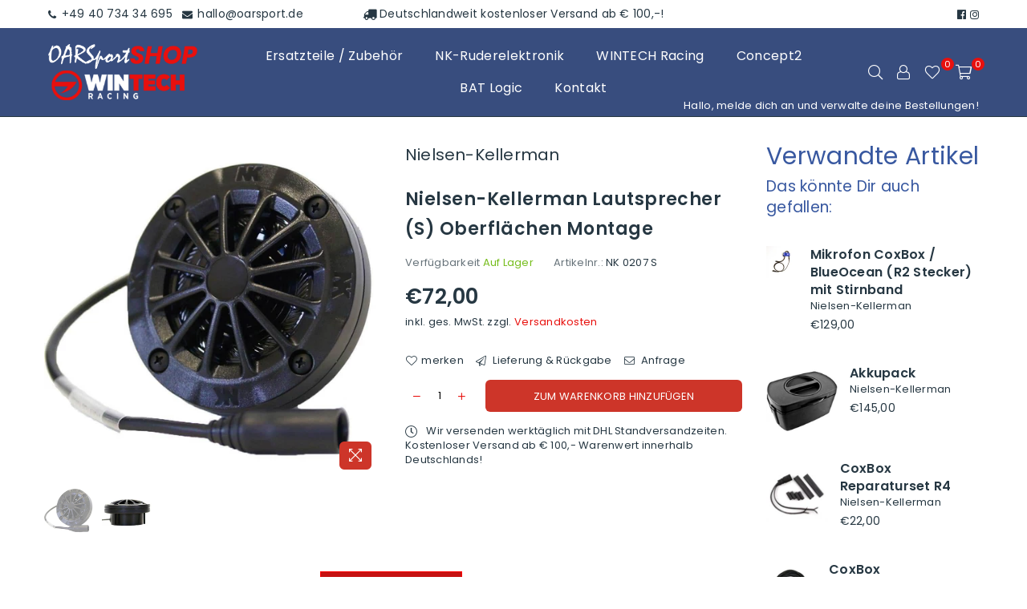

--- FILE ---
content_type: text/html; charset=utf-8
request_url: https://oarsportshop.de/products/nielsen-kellerman-lautsprecher-s
body_size: 34752
content:
<!doctype html>
<html class="no-js" lang="de" >
<head>
  <meta name="google-site-verification" content="mi9ecObn3VThsz1x5ghPw9j4voeX2dnrYpcsdc-YAD0" /><meta charset="utf-8"><meta http-equiv="X-UA-Compatible" content="IE=edge,chrome=1"><meta name="viewport" content="width=device-width, initial-scale=1.0, maximum-scale=1.0, user-scalable=no"><meta name="theme-color" content="#cd3529"><meta name="format-detection" content="telephone=no"><link rel="canonical" href="https://oarsportshop.de/products/nielsen-kellerman-lautsprecher-s"><link rel="preconnect" href="//fonts.shopifycdn.com/" crossorigin><link rel="preconnect" href="//cdn.shopify.com"><link rel="preconnect" href="//v.shopify.com"><link rel="preconnect" href="//ajax.googleapis.com"><link rel="dns-prefetch" href="//oarsportshop.de"><link rel="dns-prefetch" href="//oarsport2.myshopify.com"><link rel="dns-prefetch" href="//cdn.shopify.com"><link rel="dns-prefetch" href="//v.shopify.com"><link rel="dns-prefetch" href="//fonts.shopifycdn.com/" crossorigin><link rel="preload" as="style" href="//oarsportshop.de/cdn/shop/t/4/assets/theme.scss.css?v=124000318703152218621684599641"><link rel="shortcut icon" href="//oarsportshop.de/cdn/shop/files/Leading_Edge_Graphic_red_32x32.png?v=1657104333" type="image/png"><title>Nielsen-Kellerman Lautsprecher (S) Oberflächen Montage</title><meta name="description" content="Das Nachfolgemodell des bisherigen Nielsen-Kellerman&amp;nbsp;Lautsprechers. Kompatibel mit CoxBox und CoxBox Mini."><!-- /snippets/social-meta-tags.liquid --> <meta name="keywords" content="OARSport GmbH, oarsportshop.de" /><meta name="author" content="Marc"><meta property="og:site_name" content="OARSport GmbH"><meta property="og:url" content="https://oarsportshop.de/products/nielsen-kellerman-lautsprecher-s"><meta property="og:title" content="Nielsen-Kellerman Lautsprecher (S) Oberflächen Montage"><meta property="og:type" content="product"><meta property="og:description" content="Das Nachfolgemodell des bisherigen Nielsen-Kellerman&amp;nbsp;Lautsprechers. Kompatibel mit CoxBox und CoxBox Mini."><meta property="og:price:amount" content="72,00"><meta property="og:price:currency" content="EUR"><meta property="og:image" content="http://oarsportshop.de/cdn/shop/products/207F-1_b95ed37d-5af2-4416-9038-40cc6e1979f8_1200x1200.jpg?v=1637760423"><meta property="og:image" content="http://oarsportshop.de/cdn/shop/products/207F-2_175570a6-d262-468d-853e-4bf8130ed0dc_1200x1200.jpg?v=1637760423"><meta property="og:image:secure_url" content="https://oarsportshop.de/cdn/shop/products/207F-1_b95ed37d-5af2-4416-9038-40cc6e1979f8_1200x1200.jpg?v=1637760423"><meta property="og:image:secure_url" content="https://oarsportshop.de/cdn/shop/products/207F-2_175570a6-d262-468d-853e-4bf8130ed0dc_1200x1200.jpg?v=1637760423"><meta name="twitter:card" content="summary_large_image"><meta name="twitter:title" content="Nielsen-Kellerman Lautsprecher (S) Oberflächen Montage"><meta name="twitter:description" content="Das Nachfolgemodell des bisherigen Nielsen-Kellerman&amp;nbsp;Lautsprechers. Kompatibel mit CoxBox und CoxBox Mini.">

  <!-- css --><style type="text/css">*,::after,::before{box-sizing:border-box}article,aside,details,figcaption,figure,footer,header,hgroup,main,menu,nav,section,summary{display:block}body,button,input,select,textarea{font-family:arial;-webkit-font-smoothing:antialiased;-webkit-text-size-adjust:100%}a{background-color:transparent}a,a:after,a:before{transition:all .3s ease-in-out}b,strong{font-weight:700;}em{font-style:italic}small{font-size:80%}sub,sup{font-size:75%;line-height:0;position:relative;vertical-align:baseline}sup{top:-.5em}sub{bottom:-.25em}img{max-width:100%;border:0}button,input,optgroup,select,textarea{color:inherit;font:inherit;margin:0;outline:0}button[disabled],input[disabled]{cursor:default}.mb0{margin-bottom:0!important}.mb10{margin-bottom:10px!important}.mb20{margin-bottom:20px!important}[type=button]::-moz-focus-inner,[type=reset]::-moz-focus-inner,[type=submit]::-moz-focus-inner,button::-moz-focus-inner{border-style:none;padding:0}[type=button]:-moz-focusring,[type=reset]:-moz-focusring,[type=submit]:-moz-focusring,button:-moz-focusring{outline:1px dotted ButtonText}input[type=email],input[type=number],input[type=password],input[type=search]{-webkit-appearance:none;-moz-appearance:none}input[type=checkbox],input[type=radio]{vertical-align:middle}table{width:100%;border-collapse:collapse;border-spacing:0}td,th{padding:0}textarea{overflow:auto;-webkit-appearance:none;-moz-appearance:none}.uppercase{text-transform:uppercase}.lowercase{text-transform:lowercase}.capitalize{text-transform:capitalize}[tabindex='-1']:focus{outline:0}a,img{outline:0!important;border:0}[role=button],a,button,input,label,select,textarea{touch-action:manipulation}.flex{display:flex}.flex-item{flex:1}.clearfix::after{content:'';display:table;clear:both}.clear{clear:both}.icon__fallback-text,.visually-hidden{position:absolute!important;overflow:hidden;clip:rect(0 0 0 0);height:1px;width:1px;margin:-1px;padding:0;border:0}.visibility-hidden{visibility:hidden}.js-focus-hidden:focus{outline:0}.no-js:not(html){display:none}.no-js .no-js:not(html){display:block}.no-js .js{display:none}.skip-link:focus{clip:auto;width:auto;height:auto;margin:0;color:#111;background-color:#fff;padding:10px;opacity:1;z-index:10000;transition:none}blockquote{background:#f8f8f8;font-weight:600;font-size:15px;font-style:normal;text-align:center;padding:0 30px;margin:0}.rte blockquote{padding:25px;margin-bottom:20px}blockquote p+cite{margin-top:7.5px}blockquote cite{display:block;font-size:13px;font-style:inherit}code,pre{font-family:Consolas,monospace;font-size:1em}pre{overflow:auto}.rte:last-child{margin-bottom:0}.rte .h1,.rte .h2,.rte .h3,.rte .h4,.rte .h5,.rte .h6,.rte h1,.rte h2,.rte h3,.rte h4,.rte h5,.rte h6{margin-top:15px;margin-bottom:7.5px}.rte .h1:first-child,.rte .h2:first-child,.rte .h3:first-child,.rte .h4:first-child,.rte .h5:first-child,.rte .h6:first-child,.rte h1:first-child,.rte h2:first-child,.rte h3:first-child,.rte h4:first-child,.rte h5:first-child,.rte h6:first-child{margin-top:0}.rte li{margin-bottom:4px;list-style:inherit}.rte li:last-child{margin-bottom:0}.rte-setting{margin-bottom:11.11111px}.rte-setting:last-child{margin-bottom:0}p:last-child{margin-bottom:0}li{list-style:none}.fine-print{font-size:1.07692em;font-style:italic;margin:20px 0}.txt--minor{font-size:80%}.txt--emphasis{font-style:italic}.icon{display:inline-block;width:20px;height:20px;vertical-align:middle;fill:currentColor}.no-svg .icon{display:none}svg.icon:not(.icon--full-color) circle,svg.icon:not(.icon--full-color) ellipse,svg.icon:not(.icon--full-color) g,svg.icon:not(.icon--full-color) line,svg.icon:not(.icon--full-color) path,svg.icon:not(.icon--full-color) polygon,svg.icon:not(.icon--full-color) polyline,svg.icon:not(.icon--full-color) rect,symbol.icon:not(.icon--full-color) circle,symbol.icon:not(.icon--full-color) ellipse,symbol.icon:not(.icon--full-color) g,symbol.icon:not(.icon--full-color) line,symbol.icon:not(.icon--full-color) path,symbol.icon:not(.icon--full-color) polygon,symbol.icon:not(.icon--full-color) polyline,symbol.icon:not(.icon--full-color) rect{fill:inherit;stroke:inherit}.no-svg .icon__fallback-text{position:static!important;overflow:inherit;clip:none;height:auto;width:auto;margin:0}ol,ul{margin:0;padding:0}ol{list-style:decimal}.list--inline{padding:0;margin:0}.list--inline li{display:inline-block;margin-bottom:0;vertical-align:middle}.rte img{height:auto}.rte table{table-layout:fixed}.rte ol,.rte ul{margin:20px 0 30px 30px}.rte ol.list--inline,.rte ul.list--inline{margin-left:0}.rte ul{list-style:disc outside}.rte ul ul{list-style:circle outside}.rte ul ul ul{list-style:square outside}.rte a:not(.btn){padding-bottom:1px}.text-center .rte ol,.text-center .rte ul,.text-center.rte ol,.text-center.rte ul{margin-left:0;list-style-position:inside}.rte__table-wrapper{max-width:100%;overflow:auto;-webkit-overflow-scrolling:touch}svg:not(:root){overflow:hidden}.video-wrapper{position:relative;overflow:hidden;max-width:100%;padding-bottom:56.25%;height:0;height:auto}.video-wrapper iframe{position:absolute;top:0;left:0;width:100%;height:100%}form{margin:0}legend{border:0;padding:0}button{cursor:pointer}input[type=submit]{cursor:pointer}input[type=text]{-webkit-appearance:none;-moz-appearance:none}[type=checkbox]+label,[type=radio]+label{display:inline-block;margin-bottom:0}label[for]{cursor:pointer}textarea{min-height:100px}input[type=checkbox],input[type=radio]{margin:0 5px 0 0}select::-ms-expand{display:none}.label--hidden{position:absolute;height:0;width:0;margin-bottom:0;overflow:hidden;clip:rect(1px,1px,1px,1px)}.ie9 .label--hidden{position:static;height:auto;width:auto;margin-bottom:2px;overflow:visible;clip:initial}.form-vertical input,.form-vertical select,.form-vertical textarea{display:block;width:100%}.form-vertical [type=checkbox],.form-vertical [type=radio]{display:inline-block;width:auto;margin-right:5px}.form-vertical .btn,.form-vertical [type=submit]{display:inline-block;width:auto}.grid--table{display:table;table-layout:fixed;width:100%}.grid--table>.grid__item{float:none;display:table-cell;vertical-align:middle}.is-transitioning{display:block!important;visibility:visible!important}.grid{list-style:none;margin:0 -15px;padding:0}.grid::after{content:'';display:table;clear:both}@media only screen and (max-width:1024px){.grid{margin:0 -7.5px}}@media only screen and (max-width:766px){.grid{margin:0 -5px}}.grid__item{float:left;padding-left:15px;padding-right:15px;width:100%}@media only screen and (max-width:1024px){.grid__item{padding-left:7.5px;padding-right:7.5px}}@media only screen and (max-width:766px){.grid__item{padding-left:5px;padding-right:5px}}.grid__item[class*="--push"]{position:relative}.grid--rev{direction:rtl;text-align:left}.grid--rev>.grid__item{direction:ltr;text-align:left;float:right}.one-whole{width:100%}.one-half{width:50%}.one-third{width:33.33333%}.two-thirds{width:66.66667%}.one-quarter{width:25%}.two-quarters{width:50%}.three-quarters{width:75%}.one-fifth{width:20%}.two-fifths{width:40%}.three-fifths{width:60%}.four-fifths{width:80%}.one-sixth{width:16.66667%}.two-sixths{width:33.33333%}.three-sixths{width:50%}.four-sixths{width:66.66667%}.five-sixths{width:83.33333%}.one-seventh{width:14.28571%}.one-eighth{width:12.5%}.two-eighths{width:25%}.three-eighths{width:37.5%}.four-eighths{width:50%}.five-eighths{width:62.5%}.six-eighths{width:75%}.seven-eighths{width:87.5%}.one-nineth{width:11.11111%}.one-tenth{width:10%}.two-tenths{width:20%}.three-tenths{width:30%}.four-tenths{width:40%}.five-tenths{width:50%}.six-tenths{width:60%}.seven-tenths{width:70%}.eight-tenths{width:80%}.nine-tenths{width:90%}.one-twelfth{width:8.33333%}.two-twelfths{width:16.66667%}.three-twelfths{width:25%}.four-twelfths{width:33.33333%}.five-twelfths{width:41.66667%}.six-twelfths{width:50%}.seven-twelfths{width:58.33333%}.eight-twelfths{width:66.66667%}.nine-twelfths{width:75%}.ten-twelfths{width:83.33333%}.eleven-twelfths{width:91.66667%}.show{display:block!important}.hide{display:none!important}.text-left{text-align:left!important}.text-right{text-align:right!important}.text-center{text-align:center!important}@media only screen and (min-width:767px){.medium-up--one-whole{width:100%}.medium-up--one-half{width:50%}.medium-up--one-third{width:33.33333%}.medium-up--two-thirds{width:66.66667%}.medium-up--one-quarter{width:25%}.medium-up--two-quarters{width:50%}.medium-up--three-quarters{width:75%}.medium-up--one-fifth{width:20%}.medium-up--two-fifths{width:40%}.medium-up--three-fifths{width:60%}.medium-up--four-fifths{width:80%}.medium-up--one-sixth{width:16.66667%}.medium-up--two-sixths{width:33.33333%}.medium-up--three-sixths{width:50%}.medium-up--four-sixths{width:66.66667%}.medium-up--five-sixths{width:83.33333%}.medium-up--one-seventh{width:14.28571%}.medium-up--one-eighth{width:12.5%}.medium-up--two-eighths{width:25%}.medium-up--three-eighths{width:37.5%}.medium-up--four-eighths{width:50%}.medium-up--five-eighths{width:62.5%}.medium-up--six-eighths{width:75%}.medium-up--seven-eighths{width:87.5%}.medium-up--one-nineth{width:11.11111%}.medium-up--one-tenth{width:10%}.medium-up--two-tenths{width:20%}.medium-up--three-tenths{width:30%}.medium-up--four-tenths{width:40%}.medium-up--five-tenths{width:50%}.medium-up--six-tenths{width:60%}.medium-up--seven-tenths{width:70%}.medium-up--eight-tenths{width:80%}.medium-up--nine-tenths{width:90%}.medium-up--one-twelfth{width:8.33333%}.medium-up--two-twelfths{width:16.66667%}.medium-up--three-twelfths{width:25%}.medium-up--four-twelfths{width:33.33333%}.medium-up--five-twelfths{width:41.66667%}.medium-up--six-twelfths{width:50%}.medium-up--seven-twelfths{width:58.33333%}.medium-up--eight-twelfths{width:66.66667%}.medium-up--nine-twelfths{width:75%}.medium-up--ten-twelfths{width:83.33333%}.medium-up--eleven-twelfths{width:91.66667%}.grid--uniform .medium-up--five-tenths:nth-child(2n+1),.grid--uniform .medium-up--four-eighths:nth-child(2n+1),.grid--uniform .medium-up--four-twelfths:nth-child(3n+1),.grid--uniform .medium-up--one-eighth:nth-child(8n+1),.grid--uniform .medium-up--one-fifth:nth-child(5n+1),.grid--uniform .medium-up--one-half:nth-child(2n+1),.grid--uniform .medium-up--one-quarter:nth-child(4n+1),.grid--uniform .medium-up--one-seventh:nth-child(7n+1),.grid--uniform .medium-up--one-sixth:nth-child(6n+1),.grid--uniform .medium-up--one-third:nth-child(3n+1),.grid--uniform .medium-up--one-twelfth:nth-child(12n+1),.grid--uniform .medium-up--six-twelfths:nth-child(2n+1),.grid--uniform .medium-up--three-sixths:nth-child(2n+1),.grid--uniform .medium-up--three-twelfths:nth-child(4n+1),.grid--uniform .medium-up--two-eighths:nth-child(4n+1),.grid--uniform .medium-up--two-sixths:nth-child(3n+1),.grid--uniform .medium-up--two-twelfths:nth-child(6n+1){clear:both}.medium-up--show{display:block!important}.medium-up--hide{display:none!important}.medium-up--text-left{text-align:left!important}.medium-up--text-right{text-align:right!important}.medium-up--text-center{text-align:center!important}}@media only screen and (min-width:1025px){.large-up--one-whole{width:100%}.large-up--one-half{width:50%}.large-up--one-third{width:33.33333%}.large-up--two-thirds{width:66.66667%}.large-up--one-quarter{width:25%}.large-up--two-quarters{width:50%}.large-up--three-quarters{width:75%}.large-up--one-fifth{width:20%}.large-up--two-fifths{width:40%}.large-up--three-fifths{width:60%}.large-up--four-fifths{width:80%}.large-up--one-sixth{width:16.66667%}.large-up--two-sixths{width:33.33333%}.large-up--three-sixths{width:50%}.large-up--four-sixths{width:66.66667%}.large-up--five-sixths{width:83.33333%}.large-up--one-seventh{width:14.28571%}.large-up--one-eighth{width:12.5%}.large-up--two-eighths{width:25%}.large-up--three-eighths{width:37.5%}.large-up--four-eighths{width:50%}.large-up--five-eighths{width:62.5%}.large-up--six-eighths{width:75%}.large-up--seven-eighths{width:87.5%}.large-up--one-nineth{width:11.11111%}.large-up--one-tenth{width:10%}.large-up--two-tenths{width:20%}.large-up--three-tenths{width:30%}.large-up--four-tenths{width:40%}.large-up--five-tenths{width:50%}.large-up--six-tenths{width:60%}.large-up--seven-tenths{width:70%}.large-up--eight-tenths{width:80%}.large-up--nine-tenths{width:90%}.large-up--one-twelfth{width:8.33333%}.large-up--two-twelfths{width:16.66667%}.large-up--three-twelfths{width:25%}.large-up--four-twelfths{width:33.33333%}.large-up--five-twelfths{width:41.66667%}.large-up--six-twelfths{width:50%}.large-up--seven-twelfths{width:58.33333%}.large-up--eight-twelfths{width:66.66667%}.large-up--nine-twelfths{width:75%}.large-up--ten-twelfths{width:83.33333%}.large-up--eleven-twelfths{width:91.66667%}.grid--uniform .large-up--five-tenths:nth-child(2n+1),.grid--uniform .large-up--four-eighths:nth-child(2n+1),.grid--uniform .large-up--four-twelfths:nth-child(3n+1),.grid--uniform .large-up--one-eighth:nth-child(8n+1),.grid--uniform .large-up--one-fifth:nth-child(5n+1),.grid--uniform .large-up--one-half:nth-child(2n+1),.grid--uniform .large-up--one-quarter:nth-child(4n+1),.grid--uniform .large-up--one-seventh:nth-child(7n+1),.grid--uniform .large-up--one-sixth:nth-child(6n+1),.grid--uniform .large-up--one-third:nth-child(3n+1),.grid--uniform .large-up--one-twelfth:nth-child(12n+1),.grid--uniform .large-up--six-twelfths:nth-child(2n+1),.grid--uniform .large-up--three-sixths:nth-child(2n+1),.grid--uniform .large-up--three-twelfths:nth-child(4n+1),.grid--uniform .large-up--two-eighths:nth-child(4n+1),.grid--uniform .large-up--two-sixths:nth-child(3n+1),.grid--uniform .large-up--two-twelfths:nth-child(6n+1){clear:both}.large-up--show{display:block!important}.large-up--hide{display:none!important}.large-up--text-left{text-align:left!important}.large-up--text-right{text-align:right!important}.large-up--text-center{text-align:center!important}}@media only screen and (min-width:1280px){.widescreen--one-whole{width:100%}.widescreen--one-half{width:50%}.widescreen--one-third{width:33.33333%}.widescreen--two-thirds{width:66.66667%}.widescreen--one-quarter{width:25%}.widescreen--two-quarters{width:50%}.widescreen--three-quarters{width:75%}.widescreen--one-fifth{width:20%}.widescreen--two-fifths{width:40%}.widescreen--three-fifths{width:60%}.widescreen--four-fifths{width:80%}.widescreen--one-sixth{width:16.66667%}.widescreen--two-sixths{width:33.33333%}.widescreen--three-sixths{width:50%}.widescreen--four-sixths{width:66.66667%}.widescreen--five-sixths{width:83.33333%}.widescreen--one-seventh{width:14.28571%}.widescreen--one-eighth{width:12.5%}.widescreen--two-eighths{width:25%}.widescreen--three-eighths{width:37.5%}.widescreen--four-eighths{width:50%}.widescreen--five-eighths{width:62.5%}.widescreen--six-eighths{width:75%}.widescreen--seven-eighths{width:87.5%}.widescreen--one-nineth{width:11.11111%}.widescreen--one-tenth{width:10%}.widescreen--two-tenths{width:20%}.widescreen--three-tenths{width:30%}.widescreen--four-tenths{width:40%}.widescreen--five-tenths{width:50%}.widescreen--six-tenths{width:60%}.widescreen--seven-tenths{width:70%}.widescreen--eight-tenths{width:80%}.widescreen--nine-tenths{width:90%}.widescreen--one-twelfth{width:8.33333%}.widescreen--two-twelfths{width:16.66667%}.widescreen--three-twelfths{width:25%}.widescreen--four-twelfths{width:33.33333%}.widescreen--five-twelfths{width:41.66667%}.widescreen--six-twelfths{width:50%}.widescreen--seven-twelfths{width:58.33333%}.widescreen--eight-twelfths{width:66.66667%}.widescreen--nine-twelfths{width:75%}.widescreen--ten-twelfths{width:83.33333%}.widescreen--eleven-twelfths{width:91.66667%}.grid--uniform .widescreen--five-tenths:nth-child(2n+1),.grid--uniform .widescreen--four-eighths:nth-child(2n+1),.grid--uniform .widescreen--four-twelfths:nth-child(3n+1),.grid--uniform .widescreen--one-eighth:nth-child(8n+1),.grid--uniform .widescreen--one-fifth:nth-child(5n+1),.grid--uniform .widescreen--one-half:nth-child(2n+1),.grid--uniform .widescreen--one-quarter:nth-child(4n+1),.grid--uniform .widescreen--one-seventh:nth-child(7n+1),.grid--uniform .widescreen--one-sixth:nth-child(6n+1),.grid--uniform .widescreen--one-third:nth-child(3n+1),.grid--uniform .widescreen--one-twelfth:nth-child(12n+1),.grid--uniform .widescreen--six-twelfths:nth-child(2n+1),.grid--uniform .widescreen--three-sixths:nth-child(2n+1),.grid--uniform .widescreen--three-twelfths:nth-child(4n+1),.grid--uniform .widescreen--two-eighths:nth-child(4n+1),.grid--uniform .widescreen--two-sixths:nth-child(3n+1),.grid--uniform .widescreen--two-twelfths:nth-child(6n+1){clear:both}.widescreen--show{display:block!important}.widescreen--hide{display:none!important}.widescreen--text-left{text-align:left!important}.widescreen--text-right{text-align:right!important}.widescreen--text-center{text-align:center!important}}@media only screen and (min-width:1025px) and (max-width:1279px){.large--one-whole{width:100%}.large--one-half{width:50%}.large--one-third{width:33.33333%}.large--two-thirds{width:66.66667%}.large--one-quarter{width:25%}.large--two-quarters{width:50%}.large--three-quarters{width:75%}.large--one-fifth{width:20%}.large--two-fifths{width:40%}.large--three-fifths{width:60%}.large--four-fifths{width:80%}.large--one-sixth{width:16.66667%}.large--two-sixths{width:33.33333%}.large--three-sixths{width:50%}.large--four-sixths{width:66.66667%}.large--five-sixths{width:83.33333%}.large--one-seventh{width:14.28571%}.large--one-eighth{width:12.5%}.large--two-eighths{width:25%}.large--three-eighths{width:37.5%}.large--four-eighths{width:50%}.large--five-eighths{width:62.5%}.large--six-eighths{width:75%}.large--seven-eighths{width:87.5%}.large--one-nineth{width:11.11111%}.large--one-tenth{width:10%}.large--two-tenths{width:20%}.large--three-tenths{width:30%}.large--four-tenths{width:40%}.large--five-tenths{width:50%}.large--six-tenths{width:60%}.large--seven-tenths{width:70%}.large--eight-tenths{width:80%}.large--nine-tenths{width:90%}.large--one-twelfth{width:8.33333%}.large--two-twelfths{width:16.66667%}.large--three-twelfths{width:25%}.large--four-twelfths{width:33.33333%}.large--five-twelfths{width:41.66667%}.large--six-twelfths{width:50%}.large--seven-twelfths{width:58.33333%}.large--eight-twelfths{width:66.66667%}.large--nine-twelfths{width:75%}.large--ten-twelfths{width:83.33333%}.large--eleven-twelfths{width:91.66667%}.grid--uniform .large--five-tenths:nth-child(2n+1),.grid--uniform .large--four-eighths:nth-child(2n+1),.grid--uniform .large--four-twelfths:nth-child(3n+1),.grid--uniform .large--one-eighth:nth-child(8n+1),.grid--uniform .large--one-fifth:nth-child(5n+1),.grid--uniform .large--one-half:nth-child(2n+1),.grid--uniform .large--one-quarter:nth-child(4n+1),.grid--uniform .large--one-seventh:nth-child(7n+1),.grid--uniform .large--one-sixth:nth-child(6n+1),.grid--uniform .large--one-third:nth-child(3n+1),.grid--uniform .large--one-twelfth:nth-child(12n+1),.grid--uniform .large--six-twelfths:nth-child(2n+1),.grid--uniform .large--three-sixths:nth-child(2n+1),.grid--uniform .large--three-twelfths:nth-child(4n+1),.grid--uniform .large--two-eighths:nth-child(4n+1),.grid--uniform .large--two-sixths:nth-child(3n+1),.grid--uniform .large--two-twelfths:nth-child(6n+1){clear:both}.large--show{display:block!important}.large--hide{display:none!important}.large--text-left{text-align:left!important}.large--text-right{text-align:right!important}.large--text-center{text-align:center!important}}@media only screen and (min-width:767px) and (max-width:1024px){.medium--one-whole{width:100%}.medium--one-half{width:50%}.medium--one-third{width:33.33333%}.medium--two-thirds{width:66.66667%}.medium--one-quarter{width:25%}.medium--two-quarters{width:50%}.medium--three-quarters{width:75%}.medium--one-fifth{width:20%}.medium--two-fifths{width:40%}.medium--three-fifths{width:60%}.medium--four-fifths{width:80%}.medium--one-sixth{width:16.66667%}.medium--two-sixths{width:33.33333%}.medium--three-sixths{width:50%}.medium--four-sixths{width:66.66667%}.medium--five-sixths{width:83.33333%}.medium--one-seventh{width:14.28571%}.medium--one-eighth{width:12.5%}.medium--two-eighths{width:25%}.medium--three-eighths{width:37.5%}.medium--four-eighths{width:50%}.medium--five-eighths{width:62.5%}.medium--six-eighths{width:75%}.medium--seven-eighths{width:87.5%}.medium--one-nineth{width:11.11111%}.medium--one-tenth{width:10%}.medium--two-tenths{width:20%}.medium--three-tenths{width:30%}.medium--four-tenths{width:40%}.medium--five-tenths{width:50%}.medium--six-tenths{width:60%}.medium--seven-tenths{width:70%}.medium--eight-tenths{width:80%}.medium--nine-tenths{width:90%}.medium--one-twelfth{width:8.33333%}.medium--two-twelfths{width:16.66667%}.medium--three-twelfths{width:25%}.medium--four-twelfths{width:33.33333%}.medium--five-twelfths{width:41.66667%}.medium--six-twelfths{width:50%}.medium--seven-twelfths{width:58.33333%}.medium--eight-twelfths{width:66.66667%}.medium--nine-twelfths{width:75%}.medium--ten-twelfths{width:83.33333%}.medium--eleven-twelfths{width:91.66667%}.grid--uniform .medium--five-tenths:nth-child(2n+1),.grid--uniform .medium--four-eighths:nth-child(2n+1),.grid--uniform .medium--four-twelfths:nth-child(3n+1),.grid--uniform .medium--one-eighth:nth-child(8n+1),.grid--uniform .medium--one-fifth:nth-child(5n+1),.grid--uniform .medium--one-half:nth-child(2n+1),.grid--uniform .medium--one-quarter:nth-child(4n+1),.grid--uniform .medium--one-seventh:nth-child(7n+1),.grid--uniform .medium--one-sixth:nth-child(6n+1),.grid--uniform .medium--one-third:nth-child(3n+1),.grid--uniform .medium--one-twelfth:nth-child(12n+1),.grid--uniform .medium--six-twelfths:nth-child(2n+1),.grid--uniform .medium--three-sixths:nth-child(2n+1),.grid--uniform .medium--three-twelfths:nth-child(4n+1),.grid--uniform .medium--two-eighths:nth-child(4n+1),.grid--uniform .medium--two-sixths:nth-child(3n+1),.grid--uniform .medium--two-twelfths:nth-child(6n+1){clear:both}.medium--show{display:block!important}.medium--hide{display:none!important}.medium--text-left{text-align:left!important}.medium--text-right{text-align:right!important}.medium--text-center{text-align:center!important}}@media only screen and (max-width:766px){.small--one-whole{width:100%}.small--one-half{width:50%}.small--one-third{width:33.33333%}.small--two-thirds{width:66.66667%}.small--one-quarter{width:25%}.small--two-quarters{width:50%}.small--three-quarters{width:75%}.small--one-fifth{width:20%}.small--two-fifths{width:40%}.small--three-fifths{width:60%}.small--four-fifths{width:80%}.small--one-sixth{width:16.66667%}.small--two-sixths{width:33.33333%}.small--three-sixths{width:50%}.small--four-sixths{width:66.66667%}.small--five-sixths{width:83.33333%}.small--one-seventh{width:14.28571%}.small--one-eighth{width:12.5%}.small--two-eighths{width:25%}.small--three-eighths{width:37.5%}.small--four-eighths{width:50%}.small--five-eighths{width:62.5%}.small--six-eighths{width:75%}.small--seven-eighths{width:87.5%}.small--one-nineth{width:11.11111%}.small--one-tenth{width:10%}.small--two-tenths{width:20%}.small--three-tenths{width:30%}.small--four-tenths{width:40%}.small--five-tenths{width:50%}.small--six-tenths{width:60%}.small--seven-tenths{width:70%}.small--eight-tenths{width:80%}.small--nine-tenths{width:90%}.small--one-twelfth{width:8.33333%}.small--two-twelfths{width:16.66667%}.small--three-twelfths{width:25%}.small--four-twelfths{width:33.33333%}.small--five-twelfths{width:41.66667%}.small--six-twelfths{width:50%}.small--seven-twelfths{width:58.33333%}.small--eight-twelfths{width:66.66667%}.small--nine-twelfths{width:75%}.small--ten-twelfths{width:83.33333%}.small--eleven-twelfths{width:91.66667%}.grid--uniform .small--five-tenths:nth-child(2n+1),.grid--uniform .small--four-eighths:nth-child(2n+1),.grid--uniform .small--four-twelfths:nth-child(3n+1),.grid--uniform .small--one-eighth:nth-child(8n+1),.grid--uniform .small--one-half:nth-child(2n+1),.grid--uniform .small--one-quarter:nth-child(4n+1),.grid--uniform .small--one-seventh:nth-child(7n+1),.grid--uniform .small--one-sixth:nth-child(6n+1),.grid--uniform .small--one-third:nth-child(3n+1),.grid--uniform .small--one-twelfth:nth-child(12n+1),.grid--uniform .small--six-twelfths:nth-child(2n+1),.grid--uniform .small--three-sixths:nth-child(2n+1),.grid--uniform .small--three-twelfths:nth-child(4n+1),.grid--uniform .small--two-eighths:nth-child(4n+1),.grid--uniform .small--two-sixths:nth-child(3n+1),.grid--uniform .small--two-twelfths:nth-child(6n+1),.grid--uniform.small--one-fifth:nth-child(5n+1){clear:both}.small--show{display:block!important}.small--hide{display:none!important}.small--text-left{text-align:left!important}.small--text-right{text-align:right!important}.small--text-center{text-align:center!important}}@media only screen and (min-width:767px){.medium-up--push-one-half{left:50%}.medium-up--push-one-third{left:33.33333%}.medium-up--push-two-thirds{left:66.66667%}.medium-up--push-one-quarter{left:25%}.medium-up--push-two-quarters{left:50%}.medium-up--push-three-quarters{left:75%}.medium-up--push-one-fifth{left:20%}.medium-up--push-two-fifths{left:40%}.medium-up--push-three-fifths{left:60%}.medium-up--push-four-fifths{left:80%}.medium-up--push-one-sixth{left:16.66667%}.medium-up--push-two-sixths{left:33.33333%}.medium-up--push-three-sixths{left:50%}.medium-up--push-four-sixths{left:66.66667%}.medium-up--push-five-sixths{left:83.33333%}.medium-up--push-one-eighth{left:12.5%}.medium-up--push-two-eighths{left:25%}.medium-up--push-three-eighths{left:37.5%}.medium-up--push-four-eighths{left:50%}.medium-up--push-five-eighths{left:62.5%}.medium-up--push-six-eighths{left:75%}.medium-up--push-seven-eighths{left:87.5%}.medium-up--push-one-tenth{left:10%}.medium-up--push-two-tenths{left:20%}.medium-up--push-three-tenths{left:30%}.medium-up--push-four-tenths{left:40%}.medium-up--push-five-tenths{left:50%}.medium-up--push-six-tenths{left:60%}.medium-up--push-seven-tenths{left:70%}.medium-up--push-eight-tenths{left:80%}.medium-up--push-nine-tenths{left:90%}.medium-up--push-one-twelfth{left:8.33333%}.medium-up--push-two-twelfths{left:16.66667%}.medium-up--push-three-twelfths{left:25%}.medium-up--push-four-twelfths{left:33.33333%}.medium-up--push-five-twelfths{left:41.66667%}.medium-up--push-six-twelfths{left:50%}.medium-up--push-seven-twelfths{left:58.33333%}.medium-up--push-eight-twelfths{left:66.66667%}.medium-up--push-nine-twelfths{left:75%}.medium-up--push-ten-twelfths{left:83.33333%}.medium-up--push-eleven-twelfths{left:91.66667%}}.wd-30{width:30%}.wd-40{width:40%}.wd-50{width:50%}.wd-60{width:60%}.wd-70{width:70%}.wd-80{width:80%}.wd-90{width:90%}.grid-mr-0{margin:0}.grid-mr-1{margin:0 -.5px}.grid-mr-2{margin:0 -1px}.grid-mr-3{margin:0 -1.5px}.grid-mr-4{margin:0 -2px}.grid-mr-5{margin:0 -2.5px}.grid-mr-6{margin:0 -3px}.grid-mr-7{margin:0 -3.5px}.grid-mr-8{margin:0 -4px}.grid-mr-9{margin:0 -4.5px}.grid-mr-10{margin:0 -5px}.grid-mr-11{margin:0 -5.5px}.grid-mr-12{margin:0 -6px}.grid-mr-13{margin:0 -6.5px}.grid-mr-14{margin:0 -7px}.grid-mr-15{margin:0 -7.5px}.grid-mr-16{margin:0 -8px}.grid-mr-17{margin:0 -8.5px}.grid-mr-18{margin:0 -9px}.grid-mr-19{margin:0 -9.5px}.grid-mr-20{margin:0 -10px}.grid-mr-21{margin:0 -10.5px}.grid-mr-22{margin:0 -11px}.grid-mr-23{margin:0 -11.5px}.grid-mr-24{margin:0 -12px}.grid-mr-25{margin:0 -12.5px}.grid-mr-26{margin:0 -13px}.grid-mr-27{margin:0 -13.5px}.grid-mr-28{margin:0 -14px}.grid-mr-29{margin:0 -14.5px}.grid-mr-30{margin:0 -15px}.pd-1 .collection-grid-item{margin:0 .5px 1px}.pd-2 .collection-grid-item{margin:0 1px 2px}.pd-3 .collection-grid-item{margin:0 1.5px 3px}.pd-4 .collection-grid-item{margin:0 2px 4px}.pd-5 .collection-grid-item{margin:0 2.5px 5px}.pd-6 .collection-grid-item{margin:0 3px 6px}.pd-7 .collection-grid-item{margin:0 3.5px 7px}.pd-8 .collection-grid-item{margin:0 4px 8px}.pd-9 .collection-grid-item{margin:0 4.5px 9px}.pd-10 .collection-grid-item{margin:0 5px 10px}.pd-11 .collection-grid-item{margin:0 5.5px 11px}.pd-12 .collection-grid-item{margin:0 6px 12px}.pd-13 .collection-grid-item{margin:0 6.5px 13px}.pd-14 .collection-grid-item{margin:0 7px 14px}.pd-15 .collection-grid-item{margin:0 7.5px 15px}.pd-16 .collection-grid-item{margin:0 8px 16px}.pd-17 .collection-grid-item{margin:0 8.5px 17px}.pd-18 .collection-grid-item{margin:0 9px 18px}.pd-19 .collection-grid-item{margin:0 9.5px 19px}.pd-20 .collection-grid-item{margin:0 10px 20px}.pd-21 .collection-grid-item{margin:0 10.5px 21px}.pd-22 .collection-grid-item{margin:0 11px 22px}.pd-23 .collection-grid-item{margin:0 11.5px 23px}.pd-24 .collection-grid-item{margin:0 12px 24px}.pd-25 .collection-grid-item{margin:0 12.5px 25px}.pd-26 .collection-grid-item{margin:0 13px 26px}.pd-27 .collection-grid-item{margin:0 13.5px 27px}.pd-28 .collection-grid-item{margin:0 14px 28px}.pd-29 .collection-grid-item{margin:0 14.5px 29px}.pd-30 .collection-grid-item{margin:0 15px 30px}@media only screen and (max-width:766px){.pd-mb-1 .collection-grid-item{margin:0 .5px 1px}.pd-mb-2 .collection-grid-item{margin:0 1px 2px}.pd-mb-3 .collection-grid-item{margin:0 1.5px 3px}.pd-mb-4 .collection-grid-item{margin:0 2px 4px}.pd-mb-5 .collection-grid-item{margin:0 2.5px 5px}.pd-mb-6 .collection-grid-item{margin:0 3px 6px}.pd-mb-7 .collection-grid-item{margin:0 3.5px 7px}.pd-mb-8 .collection-grid-item{margin:0 4px 8px}.pd-mb-9 .collection-grid-item{margin:0 4.5px 9px}.pd-mb-10 .collection-grid-item{margin:0 5px 10px}.pd-mb-11 .collection-grid-item{margin:0 5.5px 11px}.pd-mb-12 .collection-grid-item{margin:0 6px 12px}.pd-mb-13 .collection-grid-item{margin:0 6.5px 13px}.pd-mb-14 .collection-grid-item{margin:0 7px 14px}.pd-mb-15 .collection-grid-item{margin:0 7.5px 15px}.pd-mb-16 .collection-grid-item{margin:0 8px 16px}.pd-mb-17 .collection-grid-item{margin:0 8.5px 17px}.pd-mb-18 .collection-grid-item{margin:0 9px 18px}.pd-mb-19 .collection-grid-item{margin:0 9.5px 19px}.pd-mb-20 .collection-grid-item{margin:0 10px 20px}.pd-mb-21 .collection-grid-item{margin:0 10.5px 21px}.pd-mb-22 .collection-grid-item{margin:0 11px 22px}.pd-mb-23 .collection-grid-item{margin:0 11.5px 23px}.pd-mb-24 .collection-grid-item{margin:0 12px 24px}.pd-mb-25 .collection-grid-item{margin:0 12.5px 25px}.pd-mb-26 .collection-grid-item{margin:0 13px 26px}.pd-mb-27 .collection-grid-item{margin:0 13.5px 27px}.pd-mb-28 .collection-grid-item{margin:0 14px 28px}.pd-mb-29 .collection-grid-item{margin:0 14.5px 29px}.pd-mb-30 .collection-grid-item{margin:0 15px 30px}}.col-1{width:100%}.col-2{width:50%}.col-3{width:33.33%}.col-4{width:25%}.col-5{width:20%}</style><link href="//oarsportshop.de/cdn/shop/t/4/assets/theme.scss.css?v=124000318703152218621684599641" rel="stylesheet" type="text/css" media="all" />
   <!-- THIS IS MY CUSTOM CSS -->
  <link href="//oarsportshop.de/cdn/shop/t/4/assets/theme-custom.css?v=131786978188001940761606289993" rel="stylesheet" type="text/css" media="all" />
  <!-- END NEW CODE  --><script src="//oarsportshop.de/cdn/shop/t/4/assets/jquery.min.js?v=70731302721735108861603174315"></script><script>var theme = {strings:{addToCart:"Zum Warenkorb hinzufügen",soldOut:"Ausverkauft",unavailable:"Nicht verfügbar",showMore:"Mehr anzeigen",showLess:"Weniger anzeigen"},mlcurrency:false,moneyFormat:"€{{amount_with_comma_separator}}",currencyFormat:"money_format",shopCurrency:"EUR",autoCurrencies:false,money_currency_format:"€{{amount_with_comma_separator}} EUR",money_format:"€{{amount_with_comma_separator}}",ajax_cart:true,fixedHeader:true,animation:false,animationMobile:true,searchresult:"Alle Ergebnisse anzeigen",wlAvailable:"gemerkt",rtl:false,days:"Tage",hours:"Std",minuts:"Min",seconds:"Sek",sun:"Sonntag",mon:"Montag",tue:"Dienstag",wed:"Mittwoch",thu:"Donnerstag",fri:"Freitag",sat:"Samstag",jan:"Januar",feb:"Februar",mar:"März",apr:"April",may:"Mai",jun:"Juni",jul:"Juli",aug:"August",sep:"September",oct:"Oktober",nov:"November",dec:"Dezember",};document.documentElement.className = document.documentElement.className.replace('no-js', 'js');var Metatheme = null,thm = 'Avone', shpeml = 'hallo@oarsport.de', dmn = window.location.hostname;</script><script src="//oarsportshop.de/cdn/shop/t/4/assets/vendor.min.js?v=168136573688303971521603174325" defer="defer"></script><script src="//oarsportshop.de/cdn/shopifycloud/storefront/assets/themes_support/option_selection-b017cd28.js"></script>
  
  <script>window.performance && window.performance.mark && window.performance.mark('shopify.content_for_header.start');</script><meta id="shopify-digital-wallet" name="shopify-digital-wallet" content="/31960924291/digital_wallets/dialog">
<link rel="alternate" type="application/json+oembed" href="https://oarsportshop.de/products/nielsen-kellerman-lautsprecher-s.oembed">
<script async="async" src="/checkouts/internal/preloads.js?locale=de-DE"></script>
<script id="shopify-features" type="application/json">{"accessToken":"edcc24f3a921b7e7e3ad675e7c3eca97","betas":["rich-media-storefront-analytics"],"domain":"oarsportshop.de","predictiveSearch":true,"shopId":31960924291,"locale":"de"}</script>
<script>var Shopify = Shopify || {};
Shopify.shop = "oarsport2.myshopify.com";
Shopify.locale = "de";
Shopify.currency = {"active":"EUR","rate":"1.0"};
Shopify.country = "DE";
Shopify.theme = {"name":"Avone-20-christmas2.6","id":98075639939,"schema_name":null,"schema_version":null,"theme_store_id":null,"role":"main"};
Shopify.theme.handle = "null";
Shopify.theme.style = {"id":null,"handle":null};
Shopify.cdnHost = "oarsportshop.de/cdn";
Shopify.routes = Shopify.routes || {};
Shopify.routes.root = "/";</script>
<script type="module">!function(o){(o.Shopify=o.Shopify||{}).modules=!0}(window);</script>
<script>!function(o){function n(){var o=[];function n(){o.push(Array.prototype.slice.apply(arguments))}return n.q=o,n}var t=o.Shopify=o.Shopify||{};t.loadFeatures=n(),t.autoloadFeatures=n()}(window);</script>
<script id="shop-js-analytics" type="application/json">{"pageType":"product"}</script>
<script defer="defer" async type="module" src="//oarsportshop.de/cdn/shopifycloud/shop-js/modules/v2/client.init-shop-cart-sync_DIwzDt8_.de.esm.js"></script>
<script defer="defer" async type="module" src="//oarsportshop.de/cdn/shopifycloud/shop-js/modules/v2/chunk.common_DK6FaseX.esm.js"></script>
<script defer="defer" async type="module" src="//oarsportshop.de/cdn/shopifycloud/shop-js/modules/v2/chunk.modal_DJrdBHKE.esm.js"></script>
<script type="module">
  await import("//oarsportshop.de/cdn/shopifycloud/shop-js/modules/v2/client.init-shop-cart-sync_DIwzDt8_.de.esm.js");
await import("//oarsportshop.de/cdn/shopifycloud/shop-js/modules/v2/chunk.common_DK6FaseX.esm.js");
await import("//oarsportshop.de/cdn/shopifycloud/shop-js/modules/v2/chunk.modal_DJrdBHKE.esm.js");

  window.Shopify.SignInWithShop?.initShopCartSync?.({"fedCMEnabled":true,"windoidEnabled":true});

</script>
<script id="__st">var __st={"a":31960924291,"offset":3600,"reqid":"343a1621-ce58-4a75-9e1e-27b1d8a26436-1769574240","pageurl":"oarsportshop.de\/products\/nielsen-kellerman-lautsprecher-s","u":"99ea33d6f495","p":"product","rtyp":"product","rid":6670209155203};</script>
<script>window.ShopifyPaypalV4VisibilityTracking = true;</script>
<script id="captcha-bootstrap">!function(){'use strict';const t='contact',e='account',n='new_comment',o=[[t,t],['blogs',n],['comments',n],[t,'customer']],c=[[e,'customer_login'],[e,'guest_login'],[e,'recover_customer_password'],[e,'create_customer']],r=t=>t.map((([t,e])=>`form[action*='/${t}']:not([data-nocaptcha='true']) input[name='form_type'][value='${e}']`)).join(','),a=t=>()=>t?[...document.querySelectorAll(t)].map((t=>t.form)):[];function s(){const t=[...o],e=r(t);return a(e)}const i='password',u='form_key',d=['recaptcha-v3-token','g-recaptcha-response','h-captcha-response',i],f=()=>{try{return window.sessionStorage}catch{return}},m='__shopify_v',_=t=>t.elements[u];function p(t,e,n=!1){try{const o=window.sessionStorage,c=JSON.parse(o.getItem(e)),{data:r}=function(t){const{data:e,action:n}=t;return t[m]||n?{data:e,action:n}:{data:t,action:n}}(c);for(const[e,n]of Object.entries(r))t.elements[e]&&(t.elements[e].value=n);n&&o.removeItem(e)}catch(o){console.error('form repopulation failed',{error:o})}}const l='form_type',E='cptcha';function T(t){t.dataset[E]=!0}const w=window,h=w.document,L='Shopify',v='ce_forms',y='captcha';let A=!1;((t,e)=>{const n=(g='f06e6c50-85a8-45c8-87d0-21a2b65856fe',I='https://cdn.shopify.com/shopifycloud/storefront-forms-hcaptcha/ce_storefront_forms_captcha_hcaptcha.v1.5.2.iife.js',D={infoText:'Durch hCaptcha geschützt',privacyText:'Datenschutz',termsText:'Allgemeine Geschäftsbedingungen'},(t,e,n)=>{const o=w[L][v],c=o.bindForm;if(c)return c(t,g,e,D).then(n);var r;o.q.push([[t,g,e,D],n]),r=I,A||(h.body.append(Object.assign(h.createElement('script'),{id:'captcha-provider',async:!0,src:r})),A=!0)});var g,I,D;w[L]=w[L]||{},w[L][v]=w[L][v]||{},w[L][v].q=[],w[L][y]=w[L][y]||{},w[L][y].protect=function(t,e){n(t,void 0,e),T(t)},Object.freeze(w[L][y]),function(t,e,n,w,h,L){const[v,y,A,g]=function(t,e,n){const i=e?o:[],u=t?c:[],d=[...i,...u],f=r(d),m=r(i),_=r(d.filter((([t,e])=>n.includes(e))));return[a(f),a(m),a(_),s()]}(w,h,L),I=t=>{const e=t.target;return e instanceof HTMLFormElement?e:e&&e.form},D=t=>v().includes(t);t.addEventListener('submit',(t=>{const e=I(t);if(!e)return;const n=D(e)&&!e.dataset.hcaptchaBound&&!e.dataset.recaptchaBound,o=_(e),c=g().includes(e)&&(!o||!o.value);(n||c)&&t.preventDefault(),c&&!n&&(function(t){try{if(!f())return;!function(t){const e=f();if(!e)return;const n=_(t);if(!n)return;const o=n.value;o&&e.removeItem(o)}(t);const e=Array.from(Array(32),(()=>Math.random().toString(36)[2])).join('');!function(t,e){_(t)||t.append(Object.assign(document.createElement('input'),{type:'hidden',name:u})),t.elements[u].value=e}(t,e),function(t,e){const n=f();if(!n)return;const o=[...t.querySelectorAll(`input[type='${i}']`)].map((({name:t})=>t)),c=[...d,...o],r={};for(const[a,s]of new FormData(t).entries())c.includes(a)||(r[a]=s);n.setItem(e,JSON.stringify({[m]:1,action:t.action,data:r}))}(t,e)}catch(e){console.error('failed to persist form',e)}}(e),e.submit())}));const S=(t,e)=>{t&&!t.dataset[E]&&(n(t,e.some((e=>e===t))),T(t))};for(const o of['focusin','change'])t.addEventListener(o,(t=>{const e=I(t);D(e)&&S(e,y())}));const B=e.get('form_key'),M=e.get(l),P=B&&M;t.addEventListener('DOMContentLoaded',(()=>{const t=y();if(P)for(const e of t)e.elements[l].value===M&&p(e,B);[...new Set([...A(),...v().filter((t=>'true'===t.dataset.shopifyCaptcha))])].forEach((e=>S(e,t)))}))}(h,new URLSearchParams(w.location.search),n,t,e,['guest_login'])})(!0,!0)}();</script>
<script integrity="sha256-4kQ18oKyAcykRKYeNunJcIwy7WH5gtpwJnB7kiuLZ1E=" data-source-attribution="shopify.loadfeatures" defer="defer" src="//oarsportshop.de/cdn/shopifycloud/storefront/assets/storefront/load_feature-a0a9edcb.js" crossorigin="anonymous"></script>
<script data-source-attribution="shopify.dynamic_checkout.dynamic.init">var Shopify=Shopify||{};Shopify.PaymentButton=Shopify.PaymentButton||{isStorefrontPortableWallets:!0,init:function(){window.Shopify.PaymentButton.init=function(){};var t=document.createElement("script");t.src="https://oarsportshop.de/cdn/shopifycloud/portable-wallets/latest/portable-wallets.de.js",t.type="module",document.head.appendChild(t)}};
</script>
<script data-source-attribution="shopify.dynamic_checkout.buyer_consent">
  function portableWalletsHideBuyerConsent(e){var t=document.getElementById("shopify-buyer-consent"),n=document.getElementById("shopify-subscription-policy-button");t&&n&&(t.classList.add("hidden"),t.setAttribute("aria-hidden","true"),n.removeEventListener("click",e))}function portableWalletsShowBuyerConsent(e){var t=document.getElementById("shopify-buyer-consent"),n=document.getElementById("shopify-subscription-policy-button");t&&n&&(t.classList.remove("hidden"),t.removeAttribute("aria-hidden"),n.addEventListener("click",e))}window.Shopify?.PaymentButton&&(window.Shopify.PaymentButton.hideBuyerConsent=portableWalletsHideBuyerConsent,window.Shopify.PaymentButton.showBuyerConsent=portableWalletsShowBuyerConsent);
</script>
<script data-source-attribution="shopify.dynamic_checkout.cart.bootstrap">document.addEventListener("DOMContentLoaded",(function(){function t(){return document.querySelector("shopify-accelerated-checkout-cart, shopify-accelerated-checkout")}if(t())Shopify.PaymentButton.init();else{new MutationObserver((function(e,n){t()&&(Shopify.PaymentButton.init(),n.disconnect())})).observe(document.body,{childList:!0,subtree:!0})}}));
</script>
<script id='scb4127' type='text/javascript' async='' src='https://oarsportshop.de/cdn/shopifycloud/privacy-banner/storefront-banner.js'></script>
<script>window.performance && window.performance.mark && window.performance.mark('shopify.content_for_header.end');</script>
  
  
  
 <script src="//oarsportshop.de/cdn/shop/t/4/assets/variable-products.js?v=15756829115214608011621527010" type="text/javascript" defer></script>

 <link href="https://monorail-edge.shopifysvc.com" rel="dns-prefetch">
<script>(function(){if ("sendBeacon" in navigator && "performance" in window) {try {var session_token_from_headers = performance.getEntriesByType('navigation')[0].serverTiming.find(x => x.name == '_s').description;} catch {var session_token_from_headers = undefined;}var session_cookie_matches = document.cookie.match(/_shopify_s=([^;]*)/);var session_token_from_cookie = session_cookie_matches && session_cookie_matches.length === 2 ? session_cookie_matches[1] : "";var session_token = session_token_from_headers || session_token_from_cookie || "";function handle_abandonment_event(e) {var entries = performance.getEntries().filter(function(entry) {return /monorail-edge.shopifysvc.com/.test(entry.name);});if (!window.abandonment_tracked && entries.length === 0) {window.abandonment_tracked = true;var currentMs = Date.now();var navigation_start = performance.timing.navigationStart;var payload = {shop_id: 31960924291,url: window.location.href,navigation_start,duration: currentMs - navigation_start,session_token,page_type: "product"};window.navigator.sendBeacon("https://monorail-edge.shopifysvc.com/v1/produce", JSON.stringify({schema_id: "online_store_buyer_site_abandonment/1.1",payload: payload,metadata: {event_created_at_ms: currentMs,event_sent_at_ms: currentMs}}));}}window.addEventListener('pagehide', handle_abandonment_event);}}());</script>
<script id="web-pixels-manager-setup">(function e(e,d,r,n,o){if(void 0===o&&(o={}),!Boolean(null===(a=null===(i=window.Shopify)||void 0===i?void 0:i.analytics)||void 0===a?void 0:a.replayQueue)){var i,a;window.Shopify=window.Shopify||{};var t=window.Shopify;t.analytics=t.analytics||{};var s=t.analytics;s.replayQueue=[],s.publish=function(e,d,r){return s.replayQueue.push([e,d,r]),!0};try{self.performance.mark("wpm:start")}catch(e){}var l=function(){var e={modern:/Edge?\/(1{2}[4-9]|1[2-9]\d|[2-9]\d{2}|\d{4,})\.\d+(\.\d+|)|Firefox\/(1{2}[4-9]|1[2-9]\d|[2-9]\d{2}|\d{4,})\.\d+(\.\d+|)|Chrom(ium|e)\/(9{2}|\d{3,})\.\d+(\.\d+|)|(Maci|X1{2}).+ Version\/(15\.\d+|(1[6-9]|[2-9]\d|\d{3,})\.\d+)([,.]\d+|)( \(\w+\)|)( Mobile\/\w+|) Safari\/|Chrome.+OPR\/(9{2}|\d{3,})\.\d+\.\d+|(CPU[ +]OS|iPhone[ +]OS|CPU[ +]iPhone|CPU IPhone OS|CPU iPad OS)[ +]+(15[._]\d+|(1[6-9]|[2-9]\d|\d{3,})[._]\d+)([._]\d+|)|Android:?[ /-](13[3-9]|1[4-9]\d|[2-9]\d{2}|\d{4,})(\.\d+|)(\.\d+|)|Android.+Firefox\/(13[5-9]|1[4-9]\d|[2-9]\d{2}|\d{4,})\.\d+(\.\d+|)|Android.+Chrom(ium|e)\/(13[3-9]|1[4-9]\d|[2-9]\d{2}|\d{4,})\.\d+(\.\d+|)|SamsungBrowser\/([2-9]\d|\d{3,})\.\d+/,legacy:/Edge?\/(1[6-9]|[2-9]\d|\d{3,})\.\d+(\.\d+|)|Firefox\/(5[4-9]|[6-9]\d|\d{3,})\.\d+(\.\d+|)|Chrom(ium|e)\/(5[1-9]|[6-9]\d|\d{3,})\.\d+(\.\d+|)([\d.]+$|.*Safari\/(?![\d.]+ Edge\/[\d.]+$))|(Maci|X1{2}).+ Version\/(10\.\d+|(1[1-9]|[2-9]\d|\d{3,})\.\d+)([,.]\d+|)( \(\w+\)|)( Mobile\/\w+|) Safari\/|Chrome.+OPR\/(3[89]|[4-9]\d|\d{3,})\.\d+\.\d+|(CPU[ +]OS|iPhone[ +]OS|CPU[ +]iPhone|CPU IPhone OS|CPU iPad OS)[ +]+(10[._]\d+|(1[1-9]|[2-9]\d|\d{3,})[._]\d+)([._]\d+|)|Android:?[ /-](13[3-9]|1[4-9]\d|[2-9]\d{2}|\d{4,})(\.\d+|)(\.\d+|)|Mobile Safari.+OPR\/([89]\d|\d{3,})\.\d+\.\d+|Android.+Firefox\/(13[5-9]|1[4-9]\d|[2-9]\d{2}|\d{4,})\.\d+(\.\d+|)|Android.+Chrom(ium|e)\/(13[3-9]|1[4-9]\d|[2-9]\d{2}|\d{4,})\.\d+(\.\d+|)|Android.+(UC? ?Browser|UCWEB|U3)[ /]?(15\.([5-9]|\d{2,})|(1[6-9]|[2-9]\d|\d{3,})\.\d+)\.\d+|SamsungBrowser\/(5\.\d+|([6-9]|\d{2,})\.\d+)|Android.+MQ{2}Browser\/(14(\.(9|\d{2,})|)|(1[5-9]|[2-9]\d|\d{3,})(\.\d+|))(\.\d+|)|K[Aa][Ii]OS\/(3\.\d+|([4-9]|\d{2,})\.\d+)(\.\d+|)/},d=e.modern,r=e.legacy,n=navigator.userAgent;return n.match(d)?"modern":n.match(r)?"legacy":"unknown"}(),u="modern"===l?"modern":"legacy",c=(null!=n?n:{modern:"",legacy:""})[u],f=function(e){return[e.baseUrl,"/wpm","/b",e.hashVersion,"modern"===e.buildTarget?"m":"l",".js"].join("")}({baseUrl:d,hashVersion:r,buildTarget:u}),m=function(e){var d=e.version,r=e.bundleTarget,n=e.surface,o=e.pageUrl,i=e.monorailEndpoint;return{emit:function(e){var a=e.status,t=e.errorMsg,s=(new Date).getTime(),l=JSON.stringify({metadata:{event_sent_at_ms:s},events:[{schema_id:"web_pixels_manager_load/3.1",payload:{version:d,bundle_target:r,page_url:o,status:a,surface:n,error_msg:t},metadata:{event_created_at_ms:s}}]});if(!i)return console&&console.warn&&console.warn("[Web Pixels Manager] No Monorail endpoint provided, skipping logging."),!1;try{return self.navigator.sendBeacon.bind(self.navigator)(i,l)}catch(e){}var u=new XMLHttpRequest;try{return u.open("POST",i,!0),u.setRequestHeader("Content-Type","text/plain"),u.send(l),!0}catch(e){return console&&console.warn&&console.warn("[Web Pixels Manager] Got an unhandled error while logging to Monorail."),!1}}}}({version:r,bundleTarget:l,surface:e.surface,pageUrl:self.location.href,monorailEndpoint:e.monorailEndpoint});try{o.browserTarget=l,function(e){var d=e.src,r=e.async,n=void 0===r||r,o=e.onload,i=e.onerror,a=e.sri,t=e.scriptDataAttributes,s=void 0===t?{}:t,l=document.createElement("script"),u=document.querySelector("head"),c=document.querySelector("body");if(l.async=n,l.src=d,a&&(l.integrity=a,l.crossOrigin="anonymous"),s)for(var f in s)if(Object.prototype.hasOwnProperty.call(s,f))try{l.dataset[f]=s[f]}catch(e){}if(o&&l.addEventListener("load",o),i&&l.addEventListener("error",i),u)u.appendChild(l);else{if(!c)throw new Error("Did not find a head or body element to append the script");c.appendChild(l)}}({src:f,async:!0,onload:function(){if(!function(){var e,d;return Boolean(null===(d=null===(e=window.Shopify)||void 0===e?void 0:e.analytics)||void 0===d?void 0:d.initialized)}()){var d=window.webPixelsManager.init(e)||void 0;if(d){var r=window.Shopify.analytics;r.replayQueue.forEach((function(e){var r=e[0],n=e[1],o=e[2];d.publishCustomEvent(r,n,o)})),r.replayQueue=[],r.publish=d.publishCustomEvent,r.visitor=d.visitor,r.initialized=!0}}},onerror:function(){return m.emit({status:"failed",errorMsg:"".concat(f," has failed to load")})},sri:function(e){var d=/^sha384-[A-Za-z0-9+/=]+$/;return"string"==typeof e&&d.test(e)}(c)?c:"",scriptDataAttributes:o}),m.emit({status:"loading"})}catch(e){m.emit({status:"failed",errorMsg:(null==e?void 0:e.message)||"Unknown error"})}}})({shopId: 31960924291,storefrontBaseUrl: "https://oarsportshop.de",extensionsBaseUrl: "https://extensions.shopifycdn.com/cdn/shopifycloud/web-pixels-manager",monorailEndpoint: "https://monorail-edge.shopifysvc.com/unstable/produce_batch",surface: "storefront-renderer",enabledBetaFlags: ["2dca8a86"],webPixelsConfigList: [{"id":"shopify-app-pixel","configuration":"{}","eventPayloadVersion":"v1","runtimeContext":"STRICT","scriptVersion":"0450","apiClientId":"shopify-pixel","type":"APP","privacyPurposes":["ANALYTICS","MARKETING"]},{"id":"shopify-custom-pixel","eventPayloadVersion":"v1","runtimeContext":"LAX","scriptVersion":"0450","apiClientId":"shopify-pixel","type":"CUSTOM","privacyPurposes":["ANALYTICS","MARKETING"]}],isMerchantRequest: false,initData: {"shop":{"name":"OARSport GmbH","paymentSettings":{"currencyCode":"EUR"},"myshopifyDomain":"oarsport2.myshopify.com","countryCode":"DE","storefrontUrl":"https:\/\/oarsportshop.de"},"customer":null,"cart":null,"checkout":null,"productVariants":[{"price":{"amount":72.0,"currencyCode":"EUR"},"product":{"title":"Nielsen-Kellerman Lautsprecher (S) Oberflächen Montage","vendor":"Nielsen-Kellerman","id":"6670209155203","untranslatedTitle":"Nielsen-Kellerman Lautsprecher (S) Oberflächen Montage","url":"\/products\/nielsen-kellerman-lautsprecher-s","type":"Ruderelektronik"},"id":"39587281698947","image":{"src":"\/\/oarsportshop.de\/cdn\/shop\/products\/207F-1_b95ed37d-5af2-4416-9038-40cc6e1979f8.jpg?v=1637760423"},"sku":"NK 0207 S","title":"Default Title","untranslatedTitle":"Default Title"}],"purchasingCompany":null},},"https://oarsportshop.de/cdn","fcfee988w5aeb613cpc8e4bc33m6693e112",{"modern":"","legacy":""},{"shopId":"31960924291","storefrontBaseUrl":"https:\/\/oarsportshop.de","extensionBaseUrl":"https:\/\/extensions.shopifycdn.com\/cdn\/shopifycloud\/web-pixels-manager","surface":"storefront-renderer","enabledBetaFlags":"[\"2dca8a86\"]","isMerchantRequest":"false","hashVersion":"fcfee988w5aeb613cpc8e4bc33m6693e112","publish":"custom","events":"[[\"page_viewed\",{}],[\"product_viewed\",{\"productVariant\":{\"price\":{\"amount\":72.0,\"currencyCode\":\"EUR\"},\"product\":{\"title\":\"Nielsen-Kellerman Lautsprecher (S) Oberflächen Montage\",\"vendor\":\"Nielsen-Kellerman\",\"id\":\"6670209155203\",\"untranslatedTitle\":\"Nielsen-Kellerman Lautsprecher (S) Oberflächen Montage\",\"url\":\"\/products\/nielsen-kellerman-lautsprecher-s\",\"type\":\"Ruderelektronik\"},\"id\":\"39587281698947\",\"image\":{\"src\":\"\/\/oarsportshop.de\/cdn\/shop\/products\/207F-1_b95ed37d-5af2-4416-9038-40cc6e1979f8.jpg?v=1637760423\"},\"sku\":\"NK 0207 S\",\"title\":\"Default Title\",\"untranslatedTitle\":\"Default Title\"}}]]"});</script><script>
  window.ShopifyAnalytics = window.ShopifyAnalytics || {};
  window.ShopifyAnalytics.meta = window.ShopifyAnalytics.meta || {};
  window.ShopifyAnalytics.meta.currency = 'EUR';
  var meta = {"product":{"id":6670209155203,"gid":"gid:\/\/shopify\/Product\/6670209155203","vendor":"Nielsen-Kellerman","type":"Ruderelektronik","handle":"nielsen-kellerman-lautsprecher-s","variants":[{"id":39587281698947,"price":7200,"name":"Nielsen-Kellerman Lautsprecher (S) Oberflächen Montage","public_title":null,"sku":"NK 0207 S"}],"remote":false},"page":{"pageType":"product","resourceType":"product","resourceId":6670209155203,"requestId":"343a1621-ce58-4a75-9e1e-27b1d8a26436-1769574240"}};
  for (var attr in meta) {
    window.ShopifyAnalytics.meta[attr] = meta[attr];
  }
</script>
<script class="analytics">
  (function () {
    var customDocumentWrite = function(content) {
      var jquery = null;

      if (window.jQuery) {
        jquery = window.jQuery;
      } else if (window.Checkout && window.Checkout.$) {
        jquery = window.Checkout.$;
      }

      if (jquery) {
        jquery('body').append(content);
      }
    };

    var hasLoggedConversion = function(token) {
      if (token) {
        return document.cookie.indexOf('loggedConversion=' + token) !== -1;
      }
      return false;
    }

    var setCookieIfConversion = function(token) {
      if (token) {
        var twoMonthsFromNow = new Date(Date.now());
        twoMonthsFromNow.setMonth(twoMonthsFromNow.getMonth() + 2);

        document.cookie = 'loggedConversion=' + token + '; expires=' + twoMonthsFromNow;
      }
    }

    var trekkie = window.ShopifyAnalytics.lib = window.trekkie = window.trekkie || [];
    if (trekkie.integrations) {
      return;
    }
    trekkie.methods = [
      'identify',
      'page',
      'ready',
      'track',
      'trackForm',
      'trackLink'
    ];
    trekkie.factory = function(method) {
      return function() {
        var args = Array.prototype.slice.call(arguments);
        args.unshift(method);
        trekkie.push(args);
        return trekkie;
      };
    };
    for (var i = 0; i < trekkie.methods.length; i++) {
      var key = trekkie.methods[i];
      trekkie[key] = trekkie.factory(key);
    }
    trekkie.load = function(config) {
      trekkie.config = config || {};
      trekkie.config.initialDocumentCookie = document.cookie;
      var first = document.getElementsByTagName('script')[0];
      var script = document.createElement('script');
      script.type = 'text/javascript';
      script.onerror = function(e) {
        var scriptFallback = document.createElement('script');
        scriptFallback.type = 'text/javascript';
        scriptFallback.onerror = function(error) {
                var Monorail = {
      produce: function produce(monorailDomain, schemaId, payload) {
        var currentMs = new Date().getTime();
        var event = {
          schema_id: schemaId,
          payload: payload,
          metadata: {
            event_created_at_ms: currentMs,
            event_sent_at_ms: currentMs
          }
        };
        return Monorail.sendRequest("https://" + monorailDomain + "/v1/produce", JSON.stringify(event));
      },
      sendRequest: function sendRequest(endpointUrl, payload) {
        // Try the sendBeacon API
        if (window && window.navigator && typeof window.navigator.sendBeacon === 'function' && typeof window.Blob === 'function' && !Monorail.isIos12()) {
          var blobData = new window.Blob([payload], {
            type: 'text/plain'
          });

          if (window.navigator.sendBeacon(endpointUrl, blobData)) {
            return true;
          } // sendBeacon was not successful

        } // XHR beacon

        var xhr = new XMLHttpRequest();

        try {
          xhr.open('POST', endpointUrl);
          xhr.setRequestHeader('Content-Type', 'text/plain');
          xhr.send(payload);
        } catch (e) {
          console.log(e);
        }

        return false;
      },
      isIos12: function isIos12() {
        return window.navigator.userAgent.lastIndexOf('iPhone; CPU iPhone OS 12_') !== -1 || window.navigator.userAgent.lastIndexOf('iPad; CPU OS 12_') !== -1;
      }
    };
    Monorail.produce('monorail-edge.shopifysvc.com',
      'trekkie_storefront_load_errors/1.1',
      {shop_id: 31960924291,
      theme_id: 98075639939,
      app_name: "storefront",
      context_url: window.location.href,
      source_url: "//oarsportshop.de/cdn/s/trekkie.storefront.a804e9514e4efded663580eddd6991fcc12b5451.min.js"});

        };
        scriptFallback.async = true;
        scriptFallback.src = '//oarsportshop.de/cdn/s/trekkie.storefront.a804e9514e4efded663580eddd6991fcc12b5451.min.js';
        first.parentNode.insertBefore(scriptFallback, first);
      };
      script.async = true;
      script.src = '//oarsportshop.de/cdn/s/trekkie.storefront.a804e9514e4efded663580eddd6991fcc12b5451.min.js';
      first.parentNode.insertBefore(script, first);
    };
    trekkie.load(
      {"Trekkie":{"appName":"storefront","development":false,"defaultAttributes":{"shopId":31960924291,"isMerchantRequest":null,"themeId":98075639939,"themeCityHash":"6872045562457766845","contentLanguage":"de","currency":"EUR","eventMetadataId":"adc36cef-a765-438d-ae50-9c85deea4241"},"isServerSideCookieWritingEnabled":true,"monorailRegion":"shop_domain","enabledBetaFlags":["65f19447","b5387b81"]},"Session Attribution":{},"S2S":{"facebookCapiEnabled":false,"source":"trekkie-storefront-renderer","apiClientId":580111}}
    );

    var loaded = false;
    trekkie.ready(function() {
      if (loaded) return;
      loaded = true;

      window.ShopifyAnalytics.lib = window.trekkie;

      var originalDocumentWrite = document.write;
      document.write = customDocumentWrite;
      try { window.ShopifyAnalytics.merchantGoogleAnalytics.call(this); } catch(error) {};
      document.write = originalDocumentWrite;

      window.ShopifyAnalytics.lib.page(null,{"pageType":"product","resourceType":"product","resourceId":6670209155203,"requestId":"343a1621-ce58-4a75-9e1e-27b1d8a26436-1769574240","shopifyEmitted":true});

      var match = window.location.pathname.match(/checkouts\/(.+)\/(thank_you|post_purchase)/)
      var token = match? match[1]: undefined;
      if (!hasLoggedConversion(token)) {
        setCookieIfConversion(token);
        window.ShopifyAnalytics.lib.track("Viewed Product",{"currency":"EUR","variantId":39587281698947,"productId":6670209155203,"productGid":"gid:\/\/shopify\/Product\/6670209155203","name":"Nielsen-Kellerman Lautsprecher (S) Oberflächen Montage","price":"72.00","sku":"NK 0207 S","brand":"Nielsen-Kellerman","variant":null,"category":"Ruderelektronik","nonInteraction":true,"remote":false},undefined,undefined,{"shopifyEmitted":true});
      window.ShopifyAnalytics.lib.track("monorail:\/\/trekkie_storefront_viewed_product\/1.1",{"currency":"EUR","variantId":39587281698947,"productId":6670209155203,"productGid":"gid:\/\/shopify\/Product\/6670209155203","name":"Nielsen-Kellerman Lautsprecher (S) Oberflächen Montage","price":"72.00","sku":"NK 0207 S","brand":"Nielsen-Kellerman","variant":null,"category":"Ruderelektronik","nonInteraction":true,"remote":false,"referer":"https:\/\/oarsportshop.de\/products\/nielsen-kellerman-lautsprecher-s"});
      }
    });


        var eventsListenerScript = document.createElement('script');
        eventsListenerScript.async = true;
        eventsListenerScript.src = "//oarsportshop.de/cdn/shopifycloud/storefront/assets/shop_events_listener-3da45d37.js";
        document.getElementsByTagName('head')[0].appendChild(eventsListenerScript);

})();</script>
<script
  defer
  src="https://oarsportshop.de/cdn/shopifycloud/perf-kit/shopify-perf-kit-3.1.0.min.js"
  data-application="storefront-renderer"
  data-shop-id="31960924291"
  data-render-region="gcp-us-east1"
  data-page-type="product"
  data-theme-instance-id="98075639939"
  data-theme-name=""
  data-theme-version=""
  data-monorail-region="shop_domain"
  data-resource-timing-sampling-rate="10"
  data-shs="true"
  data-shs-beacon="true"
  data-shs-export-with-fetch="true"
  data-shs-logs-sample-rate="1"
  data-shs-beacon-endpoint="https://oarsportshop.de/api/collect"
></script>
</head>
<body id="nielsen-kellerman-lautsprecher-s-oberflachen-montage" class="template-product lazyload"><div class="top-header-wrapper"><div class="top-header "><div class="header-txt left-hdr small--text-center"><a href="tel:"><i class="ad ad-phone"></i> +49 40 734 34 695</a><a href="mailto:hallo@oarsport.de"><i class="ad ad-envelope"></i> hallo@oarsport.de</a></div><div class="header-txt middle-hdr text-center small--hide medium--hide"><i class="ad ad-truck"> </i> Deutschlandweit kostenloser Versand ab € 100,-!</div><div class="header-social right-hdr text-right small--hide medium--hide"><a href="https://www.facebook.com/WinTech-Racing-Deutschland-156489187706009/"><i class="ad ad-facebook"></i> </a><a href="https://www.instagram.com/wintechracingdeutschland/"><i class="ad ad-instagram"></i> </a></div></div></div><div id="header" data-section-id="header" data-section-type="header-section"><div id="headerWrapper" ><header class="site-header left"><div class="mobile-nav large-up--hide"><a href="#" class="hdicon js-mobile-nav-toggle open"><i class="ad ad-bars-l" aria-hidden="true"></i><i class="ad ad-times-l" aria-hidden="true"></i></a><a href="#" class="hdicon searchIco" title="Suchen"><i class="ad ad-search-l"></i></a></div><div class="header-logo"><a href="/" itemprop="url" class="header-logo-link"><img src="//oarsportshop.de/cdn/shop/files/logo-freie-schrift4_500x.png?v=1613223770" alt="OARSport GmbH" srcset="//oarsportshop.de/cdn/shop/files/logo-freie-schrift4_500x@2x.png?v=1613223770 1x, //oarsportshop.de/cdn/shop/files/logo-freie-schrift4.png?v=1613223770 1.1x"><span class="visually-hidden">WINTECH Ruderboote, Nielsen Kellermann, Concept2</span></a></div><div id="shopify-section-navigation" class="shopify-section small--hide medium--hide"><nav id="AccessibleNav" class="" role="navigation" data-section-id="site-navigation" data-section-type="site-navigation"><ul id="siteNav" class="site-nav center hidearrow"><li class="lvl1 parent dropdown"><a href="#">Ersatzteile / Zubehör <i class="ad ad-angle-down-l"></i></a><ul class="dropdown"><li class="lvl-1"><a href="/collections/bug-deck" class="site-nav lvl-1">Bug & Deck</a></li><li class="lvl-1"><a href="/collections/stemmbrett" class="site-nav lvl-1">Stemmbrett</a></li><li class="lvl-1"><a href="/collections/rollsitz" class="site-nav lvl-1">Rollsitz</a></li><li class="lvl-1"><a href="/collections/finne-steuer" class="site-nav lvl-1">Finne & Steuer</a></li><li class="lvl-1"><a href="/collections/skulls-riemen" class="site-nav lvl-1">Skulls & Riemen</a></li><li class="lvl-1"><a href="/collections/hardware" class="site-nav lvl-1">Hardware</a></li><li class="lvl-1"><a href="/collections/ausleger" class="site-nav lvl-1">Ausleger</a></li><li class="lvl-1"><a href="/collections/rowsup" class="site-nav lvl-1">RowSUP</a></li><li class="lvl-1"><a href="/collections/werkzeug-transport-schutz-u-a" class="site-nav lvl-1">Werkzeug, Transport, Schutz u.a.</a></li><li class="lvl-1"><a href="/collections/para" class="site-nav lvl-1">Para</a></li><li class="lvl-1"><a href="/collections/kleidung" class="site-nav lvl-1">Kleidung</a></li></ul></li><li class="lvl1 parent dropdown"><a href="#">NK-Ruderelektronik <i class="ad ad-angle-down-l"></i></a><ul class="dropdown"><li class="lvl-1"><a href="/collections/coxbox" class="site-nav lvl-1">CoxBox</a></li><li class="lvl-1"><a href="/collections/schlagzahluhren" class="site-nav lvl-1">SpeedCoach & StrokeCoach</a></li><li class="lvl-1"><a href="/collections/empower-oarlock" class="site-nav lvl-1">EmPower Oarlock</a></li><li class="lvl-1"><a href="/collections/blue-ocean-megaphone" class="site-nav lvl-1">Blue Ocean Megaphone</a></li><li class="lvl-1"><a href="/collections/lautsprecher" class="site-nav lvl-1">Lautsprecher</a></li><li class="lvl-1"><a href="/collections/nk-ersatzteile" class="site-nav lvl-1">NK-Ersatzteile</a></li><li class="lvl-1"><a href="/pages/altgeraet-inzahlungnahme" class="site-nav lvl-1">Altgeräte-Inzahlungnahme</a></li><li class="lvl-1"><a href="/pages/informationen-zu-elektro-und-elektronikgeraten" class="site-nav lvl-1">Informationen zu Elektro- und Elektronikgeräten</a></li></ul></li><li class="lvl1 parent dropdown"><a href="#">WINTECH Racing <i class="ad ad-angle-down-l"></i></a><ul class="dropdown"><li class="lvl-1"><a href="https://oarsport.de/rennrudern/" class="site-nav lvl-1">Rennrudern</a></li><li class="lvl-1"><a href="https://oarsport.de/breiten-freizeitsportboote/" class="site-nav lvl-1">Breiten- & Freizeitsport</a></li><li class="lvl-1"><a href="https://oarsport.de/coastal/" class="site-nav lvl-1">Coastalrudern</a></li><li class="lvl-1"><a href="https://oarsport.de/skulls-riemen/" class="site-nav lvl-1">Skulls & Riemen</a></li><li class="lvl-1"><a href="https://oarsport.de/download/" class="site-nav lvl-1">Info & Download-Center</a></li></ul></li><li class="lvl1 parent dropdown"><a href="https://oarsport.de/c2/">Concept2 <i class="ad ad-angle-down-l"></i></a><ul class="dropdown"><li class="lvl-1"><a href="https://oarsport.de/c2/" class="site-nav lvl-1">Skulls & Riemen</a></li><li class="lvl-1"><a href="https://oarsport.de/c2/" class="site-nav lvl-1">RowERG</a></li><li class="lvl-1"><a href="https://oarsport.de/c2/" class="site-nav lvl-1">SkiERG</a></li><li class="lvl-1"><a href="https://oarsport.de/c2/" class="site-nav lvl-1">BikeERG</a></li></ul></li><li class="lvl1 parent dropdown"><a href="/collections/bat-logic">BAT Logic <i class="ad ad-angle-down-l"></i></a><ul class="dropdown"><li class="lvl-1"><a href="/collections/bat-logic-qrs" class="site-nav lvl-1">Quick Release System</a></li><li class="lvl-1"><a href="/products/bat-logic-custom-pack" class="site-nav lvl-1">Custom Pack</a></li><li class="lvl-1"><a href="/products/bat-logic-rowerg-adapter" class="site-nav lvl-1">RowErg Adaptor</a></li></ul></li><li class="lvl1"><a href="/pages/kontakt">Kontakt </a></li></ul></nav></div><div class="icons-col text-right"><a href="#" class="hdicon searchIco small--hide medium--hide" title="Suchen"><i class="ad ad-search-l"></i></a><a href="#" class="hdicon site-settings" title="Einstellungen"><i class="ad ad-user-al"></i></a> <a href="/pages/wishlist" class="hdicon wishlist small--hidex medium--hidex" title="Merkzettel"><i class="ad ad-heart-l"></i><span id="WhishCount" class="site-header__cart-count">&nbsp</span></a><script >function getCookie(name) {var cookieArr = document.cookie.split(";");for(var i = 0; i < cookieArr.length; i++) {var cookiePair = cookieArr[i].split("=");if(name == cookiePair[0].trim()) {return decodeURIComponent(cookiePair[1]);}}return null;}  var cookieName = "wishlistList";var whishCount = 0; var keks =getCookie(cookieName);if(keks != null && keks != '__' && keks != '') {var str = String(keks).split("__");for(var i=0; i<str.length; i++) {if(str[i] != ''){whishCount++;}}document.getElementById('WhishCount').innerHTML=whishCount;console.log(whishCount);} else{document.getElementById('WhishCount').innerHTML=whishCount;}</script><a href="/cart" class="hdicon header-cart" title="Einkaufswagen"><i class="ad ad-cart-l"></i><span id="CartCount" class="site-header__cart-count" data-cart-render="item_count">0</span></a><div id="settingsBox" style=""><div class="customer-links"><p><a href="/account/login" class="btn">Login</a></p><p class="text-center">Neuer Nutzer? <a href="/account/register" class="register">Jetzt anmelden</a></p><p class="mbl-wl"><a href="/pages/wishlist" class="hdicon wishlist large-up--hide" title="Merkzettel">Merkzettel</a></p></div></div> <div id="hallo-user">Hallo, melde dich an und verwalte deine Bestellungen!</div></div></header></div></div><div class="mobile-nav-wrapper large-up--hide" role="navigation"><div class="closemobileMenu"><i class="ad ad-times-circle pull-right" aria-hidden="true"></i> Schließen</div><ul id="MobileNav" class="mobile-nav"><li class="lvl1 parent megamenu oarblog >">  <a href="#">Ersatzteile / Zubehör <i class="ad ad-plus-l"></i></a> <ul >  <li class="lvl-1"><a href="/collections/bug-deck" class="site-nav">Bug & Deck</a></li>  <li class="lvl-1"><a href="/collections/stemmbrett" class="site-nav">Stemmbrett</a></li>  <li class="lvl-1"><a href="/collections/rollsitz" class="site-nav">Rollsitz</a></li>  <li class="lvl-1"><a href="/collections/finne-steuer" class="site-nav">Finne & Steuer</a></li>  <li class="lvl-1"><a href="/collections/skulls-riemen" class="site-nav">Skulls & Riemen</a></li>  <li class="lvl-1"><a href="/collections/hardware" class="site-nav">Hardware</a></li>  <li class="lvl-1"><a href="/collections/ausleger" class="site-nav">Ausleger</a></li>  <li class="lvl-1"><a href="/collections/rowsup" class="site-nav">RowSUP</a></li>  <li class="lvl-1"><a href="/collections/werkzeug-transport-schutz-u-a" class="site-nav">Werkzeug, Transport, Schutz u.a.</a></li>  <li class="lvl-1"><a href="/collections/para" class="site-nav">Para</a></li>  <li class="lvl-1"><a href="/collections/kleidung" class="site-nav">Kleidung</a></li>  </ul></li><li class="lvl1 parent megamenu oarblog >">  <a href="#">NK-Ruderelektronik <i class="ad ad-plus-l"></i></a> <ul >  <li class="lvl-1"><a href="/collections/coxbox" class="site-nav">CoxBox</a></li>  <li class="lvl-1"><a href="/collections/schlagzahluhren" class="site-nav">SpeedCoach & StrokeCoach</a></li>  <li class="lvl-1"><a href="/collections/empower-oarlock" class="site-nav">EmPower Oarlock</a></li>  <li class="lvl-1"><a href="/collections/blue-ocean-megaphone" class="site-nav">Blue Ocean Megaphone</a></li>  <li class="lvl-1"><a href="/collections/lautsprecher" class="site-nav">Lautsprecher</a></li>  <li class="lvl-1"><a href="/collections/nk-ersatzteile" class="site-nav">NK-Ersatzteile</a></li>  <li class="lvl-1"><a href="/pages/altgeraet-inzahlungnahme" class="site-nav">Altgeräte-Inzahlungnahme</a></li>  <li class="lvl-1"><a href="/pages/informationen-zu-elektro-und-elektronikgeraten" class="site-nav">Informationen zu Elektro- und Elektronikgeräten</a></li>  </ul></li><li class="lvl1 parent megamenu oarblog >">  <a href="#">WINTECH Racing <i class="ad ad-plus-l"></i></a> <ul >  <li class="lvl-1"><a href="https://oarsport.de/rennrudern/" class="site-nav">Rennrudern</a></li>  <li class="lvl-1"><a href="https://oarsport.de/breiten-freizeitsportboote/" class="site-nav">Breiten- & Freizeitsport</a></li>  <li class="lvl-1"><a href="https://oarsport.de/coastal/" class="site-nav">Coastalrudern</a></li>  <li class="lvl-1"><a href="https://oarsport.de/skulls-riemen/" class="site-nav">Skulls & Riemen</a></li>  <li class="lvl-1"><a href="https://oarsport.de/download/" class="site-nav">Info & Download-Center</a></li>  </ul></li><li class="lvl1 parent megamenu oarblog >">  <a href="https://oarsport.de/c2/">Concept2 <i class="ad ad-plus-l"></i></a> <ul >  <li class="lvl-1"><a href="https://oarsport.de/c2/" class="site-nav">Skulls & Riemen</a></li>  <li class="lvl-1"><a href="https://oarsport.de/c2/" class="site-nav">RowERG</a></li>  <li class="lvl-1"><a href="https://oarsport.de/c2/" class="site-nav">SkiERG</a></li>  <li class="lvl-1"><a href="https://oarsport.de/c2/" class="site-nav">BikeERG</a></li>  </ul></li><li class="lvl1 parent megamenu oarblog >">  <a href="/collections/bat-logic">BAT Logic <i class="ad ad-plus-l"></i></a> <ul >  <li class="lvl-1"><a href="/collections/bat-logic-qrs" class="site-nav">Quick Release System</a></li>  <li class="lvl-1"><a href="/products/bat-logic-custom-pack" class="site-nav">Custom Pack</a></li>  <li class="lvl-1"><a href="/products/bat-logic-rowerg-adapter" class="site-nav">RowErg Adaptor</a></li>  </ul></li><li class="lvl1"><a href="/pages/kontakt">Kontakt </a></li></ul></div><script type="application/ld+json">{"@context": "http://schema.org","@type": "Organization","name": "OARSport GmbH","logo": "https://oarsportshop.de/cdn/shop/files/logo-freie-schrift4_500x.png?v=1613223770","sameAs": ["","https://www.facebook.com/WinTech-Racing-Deutschland-156489187706009/","","https://www.instagram.com/wintechracingdeutschland/","","","",""],"url": "https://oarsportshop.de"}</script>
<main id="PageContainer" class="main-content product" id="MainContent" role="main"><div class="topSpace"></div><div class="page-width">
      <div class="grid">
        <div class="grid__item large-up--three-quarters"><div id="shopify-section-product-template" class="shopify-section"><div class="product-template__container style6" data-style="style6" id="ProductSection-product-template" data-section-id="product-template" data-section-type="product" data-enable-history-state="true">
	






	<div class="grid product-single">
		<div class="grid__item medium-up--one-half product-single__photos bottom">
		<div class="prod-large-img"><div class="primgSlider" data-slick='{"slidesToShow":1,"slidesToScroll": 1, "centerMode": false, "infinite": false, "fade": true, "asNavFor": ".product-single__thumbnails-product-template", "responsive":[{"breakpoint": 767,"settings":{"slidesToShow": 1 }} ]}'>
				

<div id="20847586214019" class="FeaturedImageZoom-product-template product-single__photo zoomcr" data-zoom="//oarsportshop.de/cdn/shop/products/207F-1_b95ed37d-5af2-4416-9038-40cc6e1979f8_1800x1800.jpg?v=1637760423" data-slide="0"><span class="primgWrp" style="max-width:1000px;">
                                    <img class="lazyload FeaturedImage-product-template product-featured-img js-zoom-enabled" src="//oarsportshop.de/cdn/shop/products/207F-1_b95ed37d-5af2-4416-9038-40cc6e1979f8_120x.jpg?v=1637760423" width="120"
                                        data-src="//oarsportshop.de/cdn/shop/products/207F-1_b95ed37d-5af2-4416-9038-40cc6e1979f8_{width}x.jpg?v=1637760423" data-widths="[200, 350, 500, 650, 800, 950, 1200]" data-aspectratio="1.0" data-sizes="auto" alt="Nielsen Kellermann Lautsprecher Rückseite">
                                </span>
                            </div>
				

<div id="20847586246787" class="FeaturedImageZoom-product-template product-single__photo zoomcr" data-zoom="//oarsportshop.de/cdn/shop/products/207F-2_175570a6-d262-468d-853e-4bf8130ed0dc_1800x1800.jpg?v=1637760423" data-slide="1"><span class="primgWrp" style="max-width:1000px;">
                                    <img class="lazyload FeaturedImage-product-template product-featured-img js-zoom-enabled" src="//oarsportshop.de/cdn/shop/products/207F-2_175570a6-d262-468d-853e-4bf8130ed0dc_120x.jpg?v=1637760423" width="120"
                                        data-src="//oarsportshop.de/cdn/shop/products/207F-2_175570a6-d262-468d-853e-4bf8130ed0dc_{width}x.jpg?v=1637760423" data-widths="[200, 350, 500, 650, 800, 950, 1200]" data-aspectratio="1.0" data-sizes="auto" alt="Nielsen Kellermann Lautsprecher seitlich">
                                </span>
                            </div>
				
			</div>
			<div class="product-btn">
				
<a href="#" class="btn prlightbox"><i class="ad ad-expand-l-arrows" aria-hidden="true"></i> <span class="tooltip-label">Großansicht</span></a></div>
			
			<span class="product-labels rounded"></span>
			
		</div>

		
<div class="thumbnails-wrapper">
				<div class="product-single__thumbnails product-single__thumbnails-product-template"
                     data-slick='{"slidesToShow":6,"slidesToScroll": 1, "infinite": false, "verticalSwiping": false, "vertical": false, "asNavFor": ".primgSlider", "focusOnSelect": true,"responsive":[{"breakpoint": 767,"settings":{"slidesToShow": 5, "vertical": false, "swipe": true, "verticalSwiping": false }} ]}'>
					
<div class="product-single__thumbnails-item" data-slide="0">
							<a id="20847586214019" href="//oarsportshop.de/cdn/shop/products/207F-1_b95ed37d-5af2-4416-9038-40cc6e1979f8_120x.jpg?v=1637760423" class="product-single__thumbnail product-single__thumbnail--product-template activeSlide" data-image="//oarsportshop.de/cdn/shop/products/207F-1_b95ed37d-5af2-4416-9038-40cc6e1979f8.jpg?v=1637760423" data-size="1000x1000"><img class="product-single__thumbnail-image lazyload" src="//oarsportshop.de/cdn/shop/products/207F-1_b95ed37d-5af2-4416-9038-40cc6e1979f8_60x.jpg?v=1637760423" width="100"
           							data-src="//oarsportshop.de/cdn/shop/products/207F-1_b95ed37d-5af2-4416-9038-40cc6e1979f8_{width}x.jpg?v=1637760423" data-widths="[60, 90, 120, 160, 200]" data-aspectratio="1.0" data-sizes="auto" alt="Nielsen Kellermann Lautsprecher Rückseite">
							</a>
						</div>
<div class="product-single__thumbnails-item" data-slide="1">
							<a id="20847586246787" href="//oarsportshop.de/cdn/shop/products/207F-2_175570a6-d262-468d-853e-4bf8130ed0dc_120x.jpg?v=1637760423" class="product-single__thumbnail product-single__thumbnail--product-template" data-image="//oarsportshop.de/cdn/shop/products/207F-2_175570a6-d262-468d-853e-4bf8130ed0dc.jpg?v=1637760423" data-size="1000x1000"><img class="product-single__thumbnail-image lazyload" src="//oarsportshop.de/cdn/shop/products/207F-2_175570a6-d262-468d-853e-4bf8130ed0dc_60x.jpg?v=1637760423" width="100"
           							data-src="//oarsportshop.de/cdn/shop/products/207F-2_175570a6-d262-468d-853e-4bf8130ed0dc_{width}x.jpg?v=1637760423" data-widths="[60, 90, 120, 160, 200]" data-aspectratio="1.0" data-sizes="auto" alt="Nielsen Kellermann Lautsprecher seitlich">
							</a>
						</div>
				</div>
			</div>
		

		<!-- product share -->
		
</div>
		<div class="grid__item medium-up--one-half product-single__meta">
			
  
  <h2 class="product-vendor"><a href="/collections/vendors?q=Nielsen-Kellerman" title="Nielsen-Kellerman">Nielsen-Kellerman</a></h2>
	<h1 class="product-single__title">Nielsen-Kellerman Lautsprecher (S) Oberflächen Montage</h1><div class="product-info"><p class="product-stock">Verfügbarkeit
					<span class="instock ">Auf Lager</span>
					<span class="outstock hide">Nicht verfügbar</span>
				</p><p class="product-sku">Artikelnr.: <span class="variant-sku">NK 0207 S</span></p></div><p class="product-single__price product-single__price-product-template">
          
              <span class="visually-hidden">Normaler Preis</span>
              <s id="ComparePrice-product-template" class="product-price__price hide"></s>
              <span class="product-price__price product-price__price-product-template">
                  <span id="ProductPrice-product-template">€72,00</span>
              </span>
          
          
              <span class="discount-badge hide">
                  <span class="small--hide medium--hide">|</span>&nbsp;
                  <span itemprop="name">Rabatt:</span>
                  <span id="SaveAmount-product-template" class="product-single__save-amount">€-72,00</span>
                  <span class="off">(<span>Liquid error (sections/product-template line 207): divided by 0</span>%)</span>
              </span>
          
          <span class="price__unit hide">
              <br /><span data-unit-price></span> /
              <span data-unit-base></span>
          </span>
      </p><div class="product__policies rte" data-product-policies>
              inkl. ges. MwSt.
               zzgl. <a href="\pages\versandinformationen">Versandkosten</a>
          </div>
	
	
	

	

            <form method="post" action="/cart/add" id="product_form_6670209155203" accept-charset="UTF-8" class="product-form-6670209155203 productForm hidedropdown" enctype="multipart/form-data" novalidate="novalidate"><input type="hidden" name="form_type" value="product" /><input type="hidden" name="utf8" value="✓" />
                <div class="product-form mfp-link">
                    

                    <select name="id" id="ProductSelect-product-template" data-section="product-template" class="product-form__variants selectbox no-js">
                        
                            
                                <option selected="selected" value="39587281698947">Default Title</option>
                            
                        
                    </select>
                    <!-- product swatches -->
                    
                </div>

                
<div class="infolinks mfp-link"><a class="wishlist addto-wishlist" href="/pages/wishlist" rel="nielsen-kellerman-lautsprecher-s"><i class="ad ad-heart-l"></i><span class="msg">merken</span></a><a href="#ShippingInfo" data-effect="mfp-zoom-in" class="mfp"><i class="ad ad-paper-l-plane"></i> Lieferung &amp; Rückgabe</a><a href="#productInquiry" data-effect="mfp-zoom-in" class="mfp"><i class="ad ad-envelope-l"></i> Anfrage</a></div>

                <!-- add to cart -->
                <div class="product-action">
                    
                    <div class="product-form__item--quantity">
                        <div class="qtyField" title="Menge">
                            <a class="qtyBtn minus" href="javascript:void(0);"><i class="ad ad-minus-r" aria-hidden="true"></i></a>
                            <input type="text" id="quantity" name="quantity" value="1" class="product-form__input qty" />
                            <a class="qtyBtn plus" href="javascript:void(0);"><i class="ad ad-plus-r" aria-hidden="true"></i></a>
                        </div>
                    </div>
                    
                    <div class="product-form__item--submit">
                        <button type="submit" name="add" id="AddToCart-product-template"  class="btn product-form__cart-submit product-form__cart-submit--small">
                            
                                <span id="AddToCartText-product-template">Zum Warenkorb hinzufügen</span>
                            
                        </button>
                    </div>
                </div>
                
            <input type="hidden" name="product-id" value="6670209155203" /><input type="hidden" name="section-id" value="product-template" /></form><div id='enap-bundle'></div>
		

<p class="shippingMsg"><i class="ad ad-clock-r"></i> Wir versenden werktäglich mit DHL Standversandzeiten. Kostenloser Versand ab € 100,- Warenwert innerhalb Deutschlands!</p>
 
			
		</div>
	</div>


	
		<div class="tabs-listing wow fadeIn">
			
				<ul class="product-tabs small--hide">
					
<li><a class="tablink" href="#tab1551070915808">Produktdetails</a></li>


				</ul>
			
			<div class="tab-container">
				
					

							
<h3 class="acor-ttl medium-up--hide"><a class="tablink" href="#tab1551070915808">Produktdetails</a></h3>
							<div id="tab1551070915808" class="tab-content product-description rte"><h2>Das Nachfolgemodell des bisherigen Nielsen-Kellerman Lautsprechers.</h2>
<h2>Kompatibel mit CoxBox und CoxBox Mini.</h2>
<p data-mce-fragment="1"><strong>Merkmale:</strong></p>
<ul data-mce-fragment="1">
<li data-mce-fragment="1">3W Ausgangsleistung</li>
<li data-mce-fragment="1">8,9 x 8,9 cm / 67mm Innendurchmesser</li>
<li data-mce-fragment="1">189 Gramm</li>
<li data-mce-fragment="1">Polycarbonat ABS</li>
<li data-mce-fragment="1">IP 67 Schutzklasse</li>
<li data-mce-fragment="1">Schwimmt nicht</li>
</ul>
<p data-mce-fragment="1"><strong data-mce-fragment="1">Montage:</strong></p>
<ul data-mce-fragment="1">
<li data-mce-fragment="1">Oberflächenmontage (optional): Mittels Klebefolie.</li>
</ul>
<p>--<br></p>
<p><em>erforderliche Teile zur Komplett-Verkabelung:</em></p>
<ul>
<li>
<p><em>8+ (3 Lautsprecher) = A+, R, M (2x)</em></p>
</li>
<li>
<p><em>4+ (2 Lautsprecher) = A+, R, M (1x)</em></p>
</li>
<li>
<p><em>4+ (1 Lautsprecher) = A+, R</em></p>
</li>
<li><em>Drachenboot (3 Lautsprecher) = A, ADB, M (2x)</em></li>
</ul></div>
						
					


						
			</div>
		</div>
	

</div><script type="application/json" id="ProductJson-product-template">{"id":6670209155203,"title":"Nielsen-Kellerman Lautsprecher (S) Oberflächen Montage","handle":"nielsen-kellerman-lautsprecher-s","description":"\u003ch2\u003eDas Nachfolgemodell des bisherigen Nielsen-Kellerman Lautsprechers.\u003c\/h2\u003e\n\u003ch2\u003eKompatibel mit CoxBox und CoxBox Mini.\u003c\/h2\u003e\n\u003cp data-mce-fragment=\"1\"\u003e\u003cstrong\u003eMerkmale:\u003c\/strong\u003e\u003c\/p\u003e\n\u003cul data-mce-fragment=\"1\"\u003e\n\u003cli data-mce-fragment=\"1\"\u003e3W Ausgangsleistung\u003c\/li\u003e\n\u003cli data-mce-fragment=\"1\"\u003e8,9 x 8,9 cm \/ 67mm Innendurchmesser\u003c\/li\u003e\n\u003cli data-mce-fragment=\"1\"\u003e189 Gramm\u003c\/li\u003e\n\u003cli data-mce-fragment=\"1\"\u003ePolycarbonat ABS\u003c\/li\u003e\n\u003cli data-mce-fragment=\"1\"\u003eIP 67 Schutzklasse\u003c\/li\u003e\n\u003cli data-mce-fragment=\"1\"\u003eSchwimmt nicht\u003c\/li\u003e\n\u003c\/ul\u003e\n\u003cp data-mce-fragment=\"1\"\u003e\u003cstrong data-mce-fragment=\"1\"\u003eMontage:\u003c\/strong\u003e\u003c\/p\u003e\n\u003cul data-mce-fragment=\"1\"\u003e\n\u003cli data-mce-fragment=\"1\"\u003eOberflächenmontage (optional): Mittels Klebefolie.\u003c\/li\u003e\n\u003c\/ul\u003e\n\u003cp\u003e--\u003cbr\u003e\u003c\/p\u003e\n\u003cp\u003e\u003cem\u003eerforderliche Teile zur Komplett-Verkabelung:\u003c\/em\u003e\u003c\/p\u003e\n\u003cul\u003e\n\u003cli\u003e\n\u003cp\u003e\u003cem\u003e8+ (3 Lautsprecher) = A+, R, M (2x)\u003c\/em\u003e\u003c\/p\u003e\n\u003c\/li\u003e\n\u003cli\u003e\n\u003cp\u003e\u003cem\u003e4+ (2 Lautsprecher) = A+, R, M (1x)\u003c\/em\u003e\u003c\/p\u003e\n\u003c\/li\u003e\n\u003cli\u003e\n\u003cp\u003e\u003cem\u003e4+ (1 Lautsprecher) = A+, R\u003c\/em\u003e\u003c\/p\u003e\n\u003c\/li\u003e\n\u003cli\u003e\u003cem\u003eDrachenboot (3 Lautsprecher) = A, ADB, M (2x)\u003c\/em\u003e\u003c\/li\u003e\n\u003c\/ul\u003e","published_at":"2021-11-24T14:32:06+01:00","created_at":"2021-11-24T14:26:59+01:00","vendor":"Nielsen-Kellerman","type":"Ruderelektronik","tags":["CoxBox","CoxBoxCore","CoxBoxGPS","CoxBoxMini","Drachenboot","NK-Technik","Steuerfrau","Steuerleute","Steuermann"],"price":7200,"price_min":7200,"price_max":7200,"available":true,"price_varies":false,"compare_at_price":null,"compare_at_price_min":0,"compare_at_price_max":0,"compare_at_price_varies":false,"variants":[{"id":39587281698947,"title":"Default Title","option1":"Default Title","option2":null,"option3":null,"sku":"NK 0207 S","requires_shipping":true,"taxable":true,"featured_image":null,"available":true,"name":"Nielsen-Kellerman Lautsprecher (S) Oberflächen Montage","public_title":null,"options":["Default Title"],"price":7200,"weight":250,"compare_at_price":null,"inventory_management":"shopify","barcode":"","requires_selling_plan":false,"selling_plan_allocations":[]}],"images":["\/\/oarsportshop.de\/cdn\/shop\/products\/207F-1_b95ed37d-5af2-4416-9038-40cc6e1979f8.jpg?v=1637760423","\/\/oarsportshop.de\/cdn\/shop\/products\/207F-2_175570a6-d262-468d-853e-4bf8130ed0dc.jpg?v=1637760423"],"featured_image":"\/\/oarsportshop.de\/cdn\/shop\/products\/207F-1_b95ed37d-5af2-4416-9038-40cc6e1979f8.jpg?v=1637760423","options":["Title"],"media":[{"alt":"Nielsen Kellermann Lautsprecher Rückseite","id":20847586214019,"position":1,"preview_image":{"aspect_ratio":1.0,"height":1000,"width":1000,"src":"\/\/oarsportshop.de\/cdn\/shop\/products\/207F-1_b95ed37d-5af2-4416-9038-40cc6e1979f8.jpg?v=1637760423"},"aspect_ratio":1.0,"height":1000,"media_type":"image","src":"\/\/oarsportshop.de\/cdn\/shop\/products\/207F-1_b95ed37d-5af2-4416-9038-40cc6e1979f8.jpg?v=1637760423","width":1000},{"alt":"Nielsen Kellermann Lautsprecher seitlich","id":20847586246787,"position":2,"preview_image":{"aspect_ratio":1.0,"height":1000,"width":1000,"src":"\/\/oarsportshop.de\/cdn\/shop\/products\/207F-2_175570a6-d262-468d-853e-4bf8130ed0dc.jpg?v=1637760423"},"aspect_ratio":1.0,"height":1000,"media_type":"image","src":"\/\/oarsportshop.de\/cdn\/shop\/products\/207F-2_175570a6-d262-468d-853e-4bf8130ed0dc.jpg?v=1637760423","width":1000}],"requires_selling_plan":false,"selling_plan_groups":[],"content":"\u003ch2\u003eDas Nachfolgemodell des bisherigen Nielsen-Kellerman Lautsprechers.\u003c\/h2\u003e\n\u003ch2\u003eKompatibel mit CoxBox und CoxBox Mini.\u003c\/h2\u003e\n\u003cp data-mce-fragment=\"1\"\u003e\u003cstrong\u003eMerkmale:\u003c\/strong\u003e\u003c\/p\u003e\n\u003cul data-mce-fragment=\"1\"\u003e\n\u003cli data-mce-fragment=\"1\"\u003e3W Ausgangsleistung\u003c\/li\u003e\n\u003cli data-mce-fragment=\"1\"\u003e8,9 x 8,9 cm \/ 67mm Innendurchmesser\u003c\/li\u003e\n\u003cli data-mce-fragment=\"1\"\u003e189 Gramm\u003c\/li\u003e\n\u003cli data-mce-fragment=\"1\"\u003ePolycarbonat ABS\u003c\/li\u003e\n\u003cli data-mce-fragment=\"1\"\u003eIP 67 Schutzklasse\u003c\/li\u003e\n\u003cli data-mce-fragment=\"1\"\u003eSchwimmt nicht\u003c\/li\u003e\n\u003c\/ul\u003e\n\u003cp data-mce-fragment=\"1\"\u003e\u003cstrong data-mce-fragment=\"1\"\u003eMontage:\u003c\/strong\u003e\u003c\/p\u003e\n\u003cul data-mce-fragment=\"1\"\u003e\n\u003cli data-mce-fragment=\"1\"\u003eOberflächenmontage (optional): Mittels Klebefolie.\u003c\/li\u003e\n\u003c\/ul\u003e\n\u003cp\u003e--\u003cbr\u003e\u003c\/p\u003e\n\u003cp\u003e\u003cem\u003eerforderliche Teile zur Komplett-Verkabelung:\u003c\/em\u003e\u003c\/p\u003e\n\u003cul\u003e\n\u003cli\u003e\n\u003cp\u003e\u003cem\u003e8+ (3 Lautsprecher) = A+, R, M (2x)\u003c\/em\u003e\u003c\/p\u003e\n\u003c\/li\u003e\n\u003cli\u003e\n\u003cp\u003e\u003cem\u003e4+ (2 Lautsprecher) = A+, R, M (1x)\u003c\/em\u003e\u003c\/p\u003e\n\u003c\/li\u003e\n\u003cli\u003e\n\u003cp\u003e\u003cem\u003e4+ (1 Lautsprecher) = A+, R\u003c\/em\u003e\u003c\/p\u003e\n\u003c\/li\u003e\n\u003cli\u003e\u003cem\u003eDrachenboot (3 Lautsprecher) = A, ADB, M (2x)\u003c\/em\u003e\u003c\/li\u003e\n\u003c\/ul\u003e"}</script></div></div>
        <div class="grid__item large-up--one-quarter"><div id="shopify-section-related-products" class="shopify-section"><div class="related-product" id="related-products" data-section-id="related-products" data-section-type="carousel"><div class=""> <div class="sec-ttl text-center"><h3 class="h3">Verwandte Artikel</h3><span>Das könnte Dir auch gefallen:</span></div><div id="products-related-products"><div id="productSlider-related-products" class="grid grid--uniform collection-columns"><div class="grid__item medium--one-half"><div class="clearfix grid-view-item wow fadeIn" data-wow-delay="0ms"><div class="grid-view_image"><a class="grid-view-item__link" href="/collections/coxbox/products/mikrofon-mit-stirnband"><!-- product image --><img class="grid-view-item__image lazyload" src="//oarsportshop.de/cdn/shop/products/0200MicromitStirnband_20x.png?v=1605467875" width="20" data-src="//oarsportshop.de/cdn/shop/products/0200MicromitStirnband_{width}x.png?v=1605467875" data-widths="[80, 120, 200, 300, 450]" data-aspectratio="1.0" data-sizes="auto" alt="Nielsen Kellermann Stirnband mit Mikrofon R2"></a><!-- product buttons --></div><div class="details"><a href="/collections/coxbox/products/mikrofon-mit-stirnband" class="grid-view-item__title">Mikrofon CoxBox / BlueOcean (R2 Stecker) mit Stirnband</a><div class="grid-view-item__vendor">Nielsen-Kellerman</div> <div class="grid-view-item__meta"><!-- Show min to max price --><span class="visually-hidden">Normaler Preis</span><span class="product-price__price">€129,00</span></div></div></div></div><div class="grid__item medium--one-half"><div class="clearfix grid-view-item wow fadeIn" data-wow-delay="50ms"><div class="grid-view_image"><a class="grid-view-item__link" href="/collections/coxbox/products/akkupack"><!-- product image --><img class="grid-view-item__image lazyload" src="//oarsportshop.de/cdn/shop/products/0105_20x.jpg?v=1605698241" width="20" data-src="//oarsportshop.de/cdn/shop/products/0105_{width}x.jpg?v=1605698241" data-widths="[80, 120, 200, 300, 450]" data-aspectratio="1.0" data-sizes="auto" alt="Akkupack CoxBox"></a><!-- product buttons --></div><div class="details"><a href="/collections/coxbox/products/akkupack" class="grid-view-item__title">Akkupack</a><div class="grid-view-item__vendor">Nielsen-Kellerman</div> <div class="grid-view-item__meta"><!-- Show min to max price --><span class="visually-hidden">Normaler Preis</span><span class="product-price__price">€145,00</span></div></div></div></div><div class="grid__item medium--one-half"><div class="clearfix grid-view-item wow fadeIn" data-wow-delay="100ms"><div class="grid-view_image"><a class="grid-view-item__link" href="/collections/coxbox/products/cox-box-reparaturset-r4"><!-- product image --><img class="grid-view-item__image lazyload" src="//oarsportshop.de/cdn/shop/products/3032R4_20x.jpg?v=1602152975" width="20" data-src="//oarsportshop.de/cdn/shop/products/3032R4_{width}x.jpg?v=1602152975" data-widths="[80, 120, 200, 300, 450]" data-aspectratio="1.0" data-sizes="auto" alt="CoxBox Reparaturset R4"></a><!-- product buttons --></div><div class="details"><a href="/collections/coxbox/products/cox-box-reparaturset-r4" class="grid-view-item__title">CoxBox Reparaturset R4</a><div class="grid-view-item__vendor">Nielsen-Kellerman</div> <div class="grid-view-item__meta"><!-- Show min to max price --><span class="visually-hidden">Normaler Preis</span><span class="product-price__price">€22,00</span></div></div></div></div><div class="grid__item medium--one-half"><div class="clearfix grid-view-item wow fadeIn" data-wow-delay="150ms"><div class="grid-view_image"><a class="grid-view-item__link" href="/collections/coxbox/products/cox-box-modular-verkabelung-a"><!-- product image --><img class="grid-view-item__image lazyload" src="//oarsportshop.de/cdn/shop/products/0291-harness-module-a_20x.jpg?v=1602082162" width="20" data-src="//oarsportshop.de/cdn/shop/products/0291-harness-module-a_{width}x.jpg?v=1602082162" data-widths="[80, 120, 200, 300, 450]" data-aspectratio="1.0" data-sizes="auto" alt="CoxBox Verkabelungs-Modul A+"></a><!-- product buttons --></div><div class="details"><a href="/collections/coxbox/products/cox-box-modular-verkabelung-a" class="grid-view-item__title">CoxBox Verkabelungs-Modul A+</a><div class="grid-view-item__vendor">Nielsen-Kellerman</div> <div class="grid-view-item__meta"><!-- Show min to max price --><span class="visually-hidden">Normaler Preis</span><span class="product-price__price">€99,00</span></div></div></div></div><div class="grid__item medium--one-half"><div class="clearfix grid-view-item wow fadeIn" data-wow-delay="200ms"><div class="grid-view_image"><a class="grid-view-item__link" href="/collections/coxbox/products/cox-box-ladegerat-ladekabel"><!-- product image --><img class="grid-view-item__image lazyload" src="//oarsportshop.de/cdn/shop/products/0204_2_20x.jpg?v=1602149069" width="20" data-src="//oarsportshop.de/cdn/shop/products/0204_2_{width}x.jpg?v=1602149069" data-widths="[80, 120, 200, 300, 450]" data-aspectratio="1.0" data-sizes="auto" alt="CoxBox Ladegerät / Ladekabel"></a><!-- product buttons --></div><div class="details"><a href="/collections/coxbox/products/cox-box-ladegerat-ladekabel" class="grid-view-item__title">CoxBox Ladegerät / Ladekabel</a><div class="grid-view-item__vendor">Nielsen-Kellerman</div> <div class="grid-view-item__meta"><!-- Show min to max price --><span class="visually-hidden">Normaler Preis</span><span class="product-price__price">€49,00</span></div></div></div></div><div class="grid__item medium--one-half"><div class="clearfix grid-view-item wow fadeIn" data-wow-delay="250ms"><div class="grid-view_image"><a class="grid-view-item__link" href="/collections/coxbox/products/cox-box-kabelbaum-verlangerung-m"><!-- product image --><img class="grid-view-item__image lazyload" src="//oarsportshop.de/cdn/shop/products/0292M_20x.jpg?v=1605701393" width="20" data-src="//oarsportshop.de/cdn/shop/products/0292M_{width}x.jpg?v=1605701393" data-widths="[80, 120, 200, 300, 450]" data-aspectratio="1.0" data-sizes="auto" alt="CoxBox Kabelbaum-Verlängerung M"></a><!-- product buttons --></div><div class="details"><a href="/collections/coxbox/products/cox-box-kabelbaum-verlangerung-m" class="grid-view-item__title">CoxBox Verkabelungs-Modul M</a><div class="grid-view-item__vendor">Nielsen-Kellerman</div> <div class="grid-view-item__meta"><!-- Show min to max price --><span class="visually-hidden">Normaler Preis</span><span class="product-price__price">€99,00</span></div></div></div></div><div class="grid__item medium--one-half"><div class="clearfix grid-view-item wow fadeIn" data-wow-delay="300ms"><div class="grid-view_image"><a class="grid-view-item__link" href="/collections/coxbox/products/lautsprecher-fur-coxbox"><!-- product image --><img class="grid-view-item__image lazyload" src="//oarsportshop.de/cdn/shop/products/0207F_3_20x.jpg?v=1605467205" width="20" data-src="//oarsportshop.de/cdn/shop/products/0207F_3_{width}x.jpg?v=1605467205" data-widths="[80, 120, 200, 300, 450]" data-aspectratio="1.0" data-sizes="auto" alt="Nielsen Kellermann Lautsprecher"></a><!-- product buttons --></div><div class="details"><a href="/collections/coxbox/products/lautsprecher-fur-coxbox" class="grid-view-item__title">Nielsen-Kellerman Lautsprecher (F) Stemmbrett-Montage</a><div class="grid-view-item__vendor">Nielsen-Kellerman</div> <div class="grid-view-item__meta"><!-- Show min to max price --><span class="visually-hidden">Normaler Preis</span><span class="product-price__price">€72,00</span></div></div></div></div></div></div> </div></div>

</div><div id="shopify-section-recently-viewed" class="shopify-section">

</div>
        </div>
      </div>
	</div>
<!-- product navigation --><div class="stickyCart"><form method="post" action="/cart/add" accept-charset="UTF-8" class="shopify-product-form" enctype="multipart/form-data" novalidate="novalidate"><input type="hidden" name="form_type" value="product" /><input type="hidden" name="utf8" value="✓" /><div class="img"><img src="//oarsportshop.de/cdn/shop/products/207F-1_b95ed37d-5af2-4416-9038-40cc6e1979f8_60x60.jpg?v=1637760423" class="FeaturedImage- product-featured-img" alt=""></div><div class="sticky-title">Nielsen-Kellerman Lautsprecher (S) Oberflächen Montage</div> <select name="id" id="variantOptions1" data-section="" class="product-form__variants selectbox no-js"><option selected="selected" value="39587281698947">Default Title</option></select><div class="wrapQtyBtn" title="Menge"><div class="qtyField"><a class="qtyBtn minus" href="javascript:void(0);"><i class="ad ad-minus-r" aria-hidden="true"></i></a><input type="text" id="quantity1" name="quantity" value="1" class="product-form__input qty" /><a class="qtyBtn plus" href="javascript:void(0);"><i class="ad ad-plus-r" aria-hidden="true"></i></a></div></div><button type="submit" name="add" id="AddToCart-"class="btn product-form__cart-submit product-form__cart-submit--small"><span id="AddToCartText-">Zum Warenkorb hinzufügen</span></button><input type="hidden" name="product-id" value="6670209155203" /></form></div><link href="//oarsportshop.de/cdn/shop/t/4/assets/photoswipe.scss.css?v=40361935452416008451657097034" rel="stylesheet" type="text/css" media="all" /><script src="//oarsportshop.de/cdn/shop/t/4/assets/photoswipe.min.js?v=82357843981643827321603174318" defer="defer"></script><div class="pswp" tabindex="-1" role="dialog" aria-hidden="true"><div class="pswp__bg"></div><div class="pswp__scroll-wrap"><div class="pswp__container"><div class="pswp__item"></div><div class="pswp__item"></div><div class="pswp__item"></div></div><div class="pswp__ui pswp__ui--hidden"><div class="pswp__top-bar"><div class="pswp__counter"></div><button class="pswp__button pswp__button--close" title="Close (Esc)"></button><button class="pswp__button pswp__button--share" title="Share"></button><button class="pswp__button pswp__button--fs" title="Toggle fullscreen"></button><button class="pswp__button pswp__button--zoom" title="Zoom in/out"></button><div class="pswp__preloader"><div class="pswp__preloader__icn"><div class="pswp__preloader__cut"><div class="pswp__preloader__donut"></div></div></div></div></div><div class="pswp__share-modal pswp__share-modal--hidden pswp__single-tap"><div class="pswp__share-tooltip"></div></div><button class="pswp__button pswp__button--arrow--left" title="Previous (arrow left)"></button><button class="pswp__button pswp__button--arrow--right" title="Next (arrow right)"></button><div class="pswp__caption"><div class="pswp__caption__center"></div></div></div></div></div><div id="productInquiry" class="mfpbox mfp-hide mfp-with-anim"><div class="form-vertical"><h3>Nielsen-Kellerman Lautsprecher (S) Oberflächen Montage</h3><form method="post" action="/contact#contact_form" id="contact_form" accept-charset="UTF-8" class="contact-form"><input type="hidden" name="form_type" value="contact" /><input type="hidden" name="utf8" value="✓" /><div class="formFeilds"><input type="hidden"name="contact[product name]" value="Nielsen-Kellerman Lautsprecher (S) Oberflächen Montage"><input type="hidden"name="contact[product link]" value="/products/nielsen-kellerman-lautsprecher-s"><input type="text" id="ContactFormName" name="contact[name]" placeholder="Name"value="" required><div class="grid grid--half-gutters"><div class="grid__item medium-up--one-half"><input type="email" id="ContactFormEmail" name="contact[email]" placeholder="Email"autocorrect="off" autocapitalize="off" value="" required></div><div class="grid__item medium-up--one-half"><input type="tel" id="ContactFormPhone" name="contact[phone]" pattern="[0-9\-]*" placeholder="Telefon"value=""></div></div><textarea required rows="10" id="ContactFormMessage" name="contact[body]" placeholder="Nachricht" ></textarea><input type="hidden" name="challenge" value="false"><input type="submit" class="btn" value="Senden"></div></form></div></div> <div id="ShippingInfo" class="mfpbox mfp-hide mfp-with-anim"><p><strong>Lieferung</strong></p><p>Wir arbeiten daran, dass Deine Bestellung möglichst schnell bei Dir ankommt. Viele Artikel sind direkt ab unserem Lager in Hamburg verfügbar. Wir beauftragen möglichst zeitnah den Versanddienstleister DHL mit der Zustellung Deiner Bestellung.</p><p><strong>Versandadresse </strong></p><p>Wird keine abweichende Lieferadresse angegeben, erfolgt die Lieferung an Deine Rechnungsadresse. Die Angabe einer DHL Packstation als Lieferadresse ist möglich. Die Abholung Deiner Bestellungen bei OARSport in 21037 Hamburg, Allermöher Deich 66, ist nach vorheriger Absprache gerne möglich.</p><p><strong>Rückgabe</strong></p><p>Gefällt Dir das Produkt widererwartend nicht, kannst Du es innerhalb von 14 Tagen ohne Angabe von Gründen, z.B. mit unserem Rückgabeformular, an uns zurück senden. Du trägst die Kosten der Rücksendung der Ware, wir erstatten Dir bei Erhalt der einwandfreien zurückgesendeten Ware den Kaufpreis.</p><p style="padding-left: 30px;"><strong>Rückgabeformular</strong></p><p style="padding-left: 30px;">Wenn Du den Kaufvertrag widerrufen möchtest, dann kopiere Dir bitte dieses Formular heraus und sende es uns per E-Mail oder Post zu.</p><p style="padding-left: 30px;">an: OARSport GmbH, Allermöher Deich 66, 21037 Hamburg, Deutschland</p><p style="padding-left: 30px;"><strong></strong>E-Mail:<span> </span><a href="mailto:info@oarsport.de" target="_blank" rel="noopener noreferrer">info@oarsport.de</a></p><p style="padding-left: 30px;">Hiermit widerrufe(n) ich/wir (*) den von mir/uns (*) abgeschlossenen Vertrag über den Kauf der folgenden Waren (*)</p><p style="padding-left: 60px;">______________________________<wbr>_________________________</p><p style="padding-left: 60px;">______________________________<wbr>_________________________</p><p style="padding-left: 60px;">Bestellt am (*) ____________ / erhalten am (*) __________________</p><p style="padding-left: 60px;">______________________________<wbr>__________________________<br>Name des/der Verbraucher(s)</p><p style="padding-left: 60px;">______________________________<wbr>__________________________<br>Anschrift des/der Verbraucher(s)</p><p style="padding-left: 60px;">______________________________<wbr>__________________________<br>Unterschrift des/der Verbraucher(s) (nur bei Mitteilung auf Papier)</p><p style="padding-left: 60px;">_________________________<br>Datum</p><p style="padding-left: 30px; text-align: right;">(*) Unzutreffendes streichen</p><p><strong>Widerrufsrecht</strong></p><p>Verbrauchern steht ein Widerrufsrecht nach folgender Maßgabe zu, wobei Verbraucher jede natürliche Person ist, die ein Rechtsgeschäft zu Zwecken abschließt, die überwiegend weder ihrer gewerblichen noch ihrer selbständigen beruflichen Tätigkeit zugerechnet werden können: Du hast das Recht, binnen vierzehn Tagen ohne Angabe von Gründen den Kaufvertrag zu widerrufen. Die Widerrufsfrist beträgt vierzehn Tage ab dem Tag, an dem Du oder ein von dir benannter Dritter, der nicht der Beförderer ist, die letzte Ware in Besitz genommen haben bzw. hat. Um dein Widerrufsrecht auszuüben, musst Du uns (OARSport GmbH, Allermöher Deich 66, 21037 Hamburg, Deutschland, Tel.: 040 73434695, E-Mail:<span> </span><a href="mailto:info@oarsport.de" target="_blank" rel="noopener noreferrer">info@oarsport.de</a>) mittels einer eindeutigen Erklärung (z. B. ein mit der Post versandter Brief oder E-Mail) über Deinen Entschluss, diesen Vertrag zu widerrufen, informieren. Du kannst dafür das beigefügte Muster-Widerrufsformular verwenden, das jedoch nicht vorgeschrieben ist. Zur Wahrung der Widerrufsfrist reicht es aus, dass Du die Mitteilung über die Ausübung des Widerrufsrechts vor Ablauf der Widerrufsfrist absendest.<strong></strong></p><p><strong>Folgen des Widerrufs</strong></p><p>Wenn Du diesen Vertrag widerrufst, haben wir Dir alle Zahlungen, die wir von Dir erhalten haben, einschließlich der Lieferkosten (mit Ausnahme der zusätzlichen Kosten, die sich daraus ergeben, dass Sie eine andere Art der Lieferung als die von uns angebotene, günstigste Standardlieferung gewählt haben), unverzüglich und spätestens binnen vierzehn Tagen ab dem Tag zurückzuzahlen, an dem die Mitteilung über Deinen Widerruf dieses Vertrags bei uns eingegangen ist. Für diese Rückzahlung verwenden wir dasselbe Zahlungsmittel, das Du bei der ursprünglichen Transaktion eingesetzt hast, es sei denn, mit Dir wurde ausdrücklich etwas anderes vereinbart; in keinem Fall werden Dir wegen dieser Rückzahlung Entgelte berechnet. Wir können die Rückzahlung verweigern, bis wir die Waren wieder zurückerhalten haben oder bis Du den Nachweis erbracht hast, dass Du die Waren zurückgesandt hast, je nachdem, welches der frühere Zeitpunkt ist. Du hast die Waren unverzüglich und in jedem Fall spätestens binnen vierzehn Tagen ab dem Tag, an dem Du uns über den Widerruf dieses Vertrags unterrichtest, an uns zurückzusenden oder zu übergeben. Die Frist ist gewahrt, wenn Du die Waren vor Ablauf der Frist von vierzehn Tagen absendest. Du trägst die unmittelbaren Kosten der Rücksendung der Waren. Du musst für einen etwaigen Wertverlust der Waren nur aufkommen, wenn dieser Wertverlust auf einen zur Prüfung der Beschaffenheit, Eigenschaften und Funktionsweise der Waren nicht notwendigen Umgang mit Dir zurückzuführen ist.</p><p><strong>Ausschluss bzw. vorzeitiges Erlöschen des Widerrufsrechts</strong></p><p>Das Widerrufsrecht besteht nicht bei Verträgen zur Lieferung von Waren, die nicht vorgefertigt sind und für deren Herstellung eine individuelle Auswahl oder Bestimmung durch den Verbraucher maßgeblich ist oder die eindeutig auf die persönlichen Bedürfnisse des Verbrauchers zugeschnitten sind.</p></div>
<script type="text/javascript">
$(document).ready(function(){
    if(location.search.indexOf('contact_posted=true') == 1){
          //alert("yes");
          $("#productInquiry .formFeilds").hide();
          $.magnificPopup.open({
            items: {
              src: '#productInquiry'
            },
            type: 'inline'
          });
    }var $pswp = $('.pswp')[0],
    	image = [],
		getItems = function(){
        	var items = [];
            $('.product-single__thumbnail').each(function() {
            	var $href = $(this).data('image'),
                	$size = $(this).data('size').split('x'),
                    item  = { src: $href, w: $size[0], h: $size[1] }
                items.push(item);
            });
			return items;
		}
	var items = getItems();

    $.each(items, function(index, value) {
    	image[index] = new Image();
        image[index].src = value['src'];
    });
	$('.prlightbox').click(function(event) {
    	event.preventDefault();
        var $index = $(".active-thumb").parent().attr('data-slick-index');
      	$index++;
      	$index = $index-1;

        var options = { index: $index, bgOpacity: 0.9, showHideOpacity: true }
        var lightBox = new PhotoSwipe($pswp, PhotoSwipeUI_Default, items, options);
        lightBox.init();
	});});
</script><script type="text/javascript">
	// Override default values of shop.strings for each template.
	// Alternate product templates can change values of
	// add to cart button, sold out, and unavailable states here.
	theme.productStrings = {
    	addToCart: "Zum Warenkorb hinzufügen",
    	soldOut: "Ausverkauft",
    	unavailable: "Nicht verfügbar",activeslider:true,prStyle: "style6"
  	}
    
	$(function() {
      $('.product-form-6670209155203 .swatch :radio').change(function() {
            var optionIndex = $(this).closest('.swatch').attr('data-option-index'),
                optionValue = $(this).val();
            $(this).closest('form').find('.single-option-selector').eq(optionIndex).val(optionValue).trigger('change');});
      	$('#variantOptions').change(function(){
            var optionValue = $(this).val(),
                form = $('form[action="/cart/add"]');
            $(form).find('.product-form__variants').val(optionValue).trigger('change');
		});
	});var $buyinoneclick = $('.shopify-payment-button');
      if($buyinoneclick.length){
        $buyinoneclick.first().bind('DOMNodeInserted', function() {
          setTimeout(function(){
            var $shopifypaymentbutton = $('.shopify-payment-button').find(".shopify-payment-button__button");
            if($shopifypaymentbutton.length){
              $buyinoneclick.hide();
              setTimeout(function(){
                $(".shopify-payment-button__button").attr('disabled', true);
                $buyinoneclick.fadeIn()
              }, 300);
            }
          }, 0);
        });
      }$('#prTearm').change(function(){
          if(this.checked == true){
            $('.shopify-payment-button__button').removeAttr("disabled");
          } else {
            $('.shopify-payment-button__button').attr("disabled", "disabled");
          }
        });var Shopify = Shopify || {};
	Shopify.optionsMap = {};
	Shopify.updateOptionsInSelector = function(selectorIndex) {
      switch (selectorIndex) {
        case 0:
          var key = 'root';
          var selector = $('.single-option-selector:eq(0)');
          break;
        case 1:
          var key = $('.single-option-selector:eq(0)').val();
          var selector = $('.single-option-selector:eq(1)');
          break;
        case 2:
          var key = $('.single-option-selector:eq(0)').val();  
          key += ' / ' + $('.single-option-selector:eq(1)').val();
          var selector = $('.single-option-selector:eq(2)');
      }

      var initialValue = selector.val();
      //selector.empty();    
      var availableOptions = Shopify.optionsMap[key];
      for (var i=0; i<availableOptions.length; i++) {
        var option = availableOptions[i];
        var newOption = $('<option></option>').val(option).html(option);
        //selector.append(newOption);
      }
      $('.swatch[data-option-index="' + selectorIndex + '"] .swatch-element').each(function() {
        if (jQuery.inArray($(this).attr('data-value'), availableOptions) !== -1) {
          $(this).removeClass('soldout');
          //$(this).removeClass('soldout').find(':radio').removeAttr('disabled','disabled').removeAttr('checked');
        }
        else {
          $(this).addClass('soldout');
        }
      });
      if ($.inArray(initialValue, availableOptions) !== -1) {
        selector.val(initialValue);
      }
      selector.trigger('change');  
	};
Shopify.linkOptionSelectors = function(product) {
  // Building our mapping object.
  for (var i=0; i<product.variants.length; i++) {
    var variant = product.variants[i];
    if (variant.available) {
      // Gathering values for the 1st drop-down.
      Shopify.optionsMap['root'] = Shopify.optionsMap['root'] || [];
      Shopify.optionsMap['root'].push(variant.option1);
      Shopify.optionsMap['root'] = Shopify.uniq(Shopify.optionsMap['root']);
      // Gathering values for the 2nd drop-down.
      if (product.options.length > 1) {
        var key = variant.option1;
        Shopify.optionsMap[key] = Shopify.optionsMap[key] || [];
        Shopify.optionsMap[key].push(variant.option2);
        Shopify.optionsMap[key] = Shopify.uniq(Shopify.optionsMap[key]);
      }
      // Gathering values for the 3rd drop-down.
      if (product.options.length === 3) {
        var key = variant.option1 + ' / ' + variant.option2;
        Shopify.optionsMap[key] = Shopify.optionsMap[key] || [];
        Shopify.optionsMap[key].push(variant.option3);
        Shopify.optionsMap[key] = Shopify.uniq(Shopify.optionsMap[key]);
      }
    }
  }
  // Update options right away.
  Shopify.updateOptionsInSelector(0);
  if (product.options.length > 1) Shopify.updateOptionsInSelector(1);
  if (product.options.length === 3) Shopify.updateOptionsInSelector(2);
  // When there is an update in the first dropdown.
  $(".single-option-selector:eq(0)").change(function() {
    Shopify.updateOptionsInSelector(1);
    if (product.options.length === 3) Shopify.updateOptionsInSelector(2);
    return true;
  });
  // When there is an update in the second dropdown.
  $(".single-option-selector:eq(1)").change(function() {
    if (product.options.length === 3) Shopify.updateOptionsInSelector(2);
    return true;
  });
};</script>
 <div id="enap-bundle"></div>
<script type="text/javascript">var handle_id = "6670209155203";</script>
</main><div id="shopify-section-footer" class="shopify-section">
<footer class="site-footer style2" role="contentinfo"> <div class="footer-top"><div class=" footer-fw"><div class="footer-block"><div id="nav_menu-1561010286273" class="footer-block__item medium-up--one-fifth custom-block"><h4 class="h4">OARSport GmbH</h4><div class="text custom-text">Allermöher Deich 66<br>21037 Hamburg<br>Deutschland<br>✆ +49 40 734 34 695<br>✉ <a href="mailto:hallo@oarsport.de">hallo@oarsport.de</a></div></div><div id="nav_menu-1558678570770" class="footer-block__item medium-up--one-fifth footer-links"><h4 class="h4">Rechtliche Informationen</h4><ul><li><a href="/pages/allgemeine-geschaeftsbedingungen">AGB</a></li><li><a href="/pages/impressum">Impressum</a></li><li><a href="/pages/ruckgabeformular-und-widerrufsrecht">Lieferung und Rückgabe</a></li><li><a href="/pages/versandinformationen">Versandkosten</a></li><li><a href="/pages/datenschutz">Datenschutz</a></li></ul></div></div></div></div><div class="footer-bottom"><div class="footer-fw"><div class="grid"><div class="grid__item text-center ">www.oarsport.de</div></div></div></div></footer>

</div>
<div id="shopify-section-custom-colors" class="shopify-section">
<style type="text/css">.swtred{background-color:#f05454 !important;}.swtemerald{background-color:#00646c !important;}.swtwhite-black{background-color: !important;}.swtsage{background-color:#8da29a !important;}.swtolive-green{background-color:#bab86c !important;}.swtblue{background-color:#77bff2 !important;}.swtgreen{background-color:#37b767 !important;}.swtyellow{background-color:#e3dd0b !important;}.swtcamel{background-color:#df974d !important;}.swtblack-pink{background-color: !important;}.swtblack-grey{background-color: !important;}.swtblue-red{background-color: !important;}.swt{background-color: !important;}@font-face {font-family: Poppins;font-weight: 300;font-style: normal;font-display: swap;src: url("//oarsportshop.de/cdn/fonts/poppins/poppins_n3.05f58335c3209cce17da4f1f1ab324ebe2982441.woff2") format("woff2"), url("//oarsportshop.de/cdn/fonts/poppins/poppins_n3.6971368e1f131d2c8ff8e3a44a36b577fdda3ff5.woff") format("woff");}@font-face {font-family: Poppins;font-weight: 400;font-style: normal;font-display: swap;src: url("//oarsportshop.de/cdn/fonts/poppins/poppins_n4.0ba78fa5af9b0e1a374041b3ceaadf0a43b41362.woff2") format("woff2"), url("//oarsportshop.de/cdn/fonts/poppins/poppins_n4.214741a72ff2596839fc9760ee7a770386cf16ca.woff") format("woff");}@font-face {font-family: Poppins;font-weight: 600;font-style: normal;font-display: swap;src: url("//oarsportshop.de/cdn/fonts/poppins/poppins_n6.aa29d4918bc243723d56b59572e18228ed0786f6.woff2") format("woff2"), url("//oarsportshop.de/cdn/fonts/poppins/poppins_n6.5f815d845fe073750885d5b7e619ee00e8111208.woff") format("woff");}@font-face {font-family: Poppins;font-weight: 700;font-style: normal;font-display: swap;src: url("//oarsportshop.de/cdn/fonts/poppins/poppins_n7.56758dcf284489feb014a026f3727f2f20a54626.woff2") format("woff2"), url("//oarsportshop.de/cdn/fonts/poppins/poppins_n7.f34f55d9b3d3205d2cd6f64955ff4b36f0cfd8da.woff") format("woff");}@font-face {font-family: Poppins;font-weight: 300;font-style: normal;font-display: swap;src: url("//oarsportshop.de/cdn/fonts/poppins/poppins_n3.05f58335c3209cce17da4f1f1ab324ebe2982441.woff2") format("woff2"), url("//oarsportshop.de/cdn/fonts/poppins/poppins_n3.6971368e1f131d2c8ff8e3a44a36b577fdda3ff5.woff") format("woff");}@font-face {font-family: Poppins;font-weight: 600;font-style: normal;font-display: swap;src: url("//oarsportshop.de/cdn/fonts/poppins/poppins_n6.aa29d4918bc243723d56b59572e18228ed0786f6.woff2") format("woff2"), url("//oarsportshop.de/cdn/fonts/poppins/poppins_n6.5f815d845fe073750885d5b7e619ee00e8111208.woff") format("woff");}@font-face {font-family: Poppins;font-weight: 600;font-style: normal;font-display: swap;src: url("//oarsportshop.de/cdn/fonts/poppins/poppins_n6.aa29d4918bc243723d56b59572e18228ed0786f6.woff2") format("woff2"), url("//oarsportshop.de/cdn/fonts/poppins/poppins_n6.5f815d845fe073750885d5b7e619ee00e8111208.woff") format("woff");}@font-face {font-family: Poppins;font-weight: 700;font-style: normal;font-display: swap;src: url("//oarsportshop.de/cdn/fonts/poppins/poppins_n7.56758dcf284489feb014a026f3727f2f20a54626.woff2") format("woff2"), url("//oarsportshop.de/cdn/fonts/poppins/poppins_n7.f34f55d9b3d3205d2cd6f64955ff4b36f0cfd8da.woff") format("woff");}@font-face{font-family:Adorn-Icons;src:url("//oarsportshop.de/cdn/shop/t/4/assets/adorn-icons.woff2?v=167339017966625775301603174310") format('woff2'),url("//oarsportshop.de/cdn/shop/t/4/assets/adorn-icons.woff?v=177162561609770262791603174310") format('woff'),url("//oarsportshop.de/cdn/shop/t/4/assets/adorn-icons.svg?v=158654145082377592491603174309#Adorn-Icons") format('svg');font-weight:400;font-style:normal;font-display:swap}.ad{font:normal normal normal 16px/1 adorn-icons;speak:none;text-transform:none;display:inline-block;vertical-align:middle;text-rendering:auto;-webkit-font-smoothing:antialiased;-moz-osx-font-smoothing:grayscale}.ad-sort:before{content:"\ea0a"}.ad-step-forward:before{content:"\ea11"}.ad-step-forward-r:before{content:"\eb33"}.ad-an-double-down:before{content:"\eb62"}.ad-an-double-left:before{content:"\eb63"}.ad-an-double-right:before{content:"\eb64"}.ad-an-double-up:before{content:"\eb65"}.ad-angle-down:before{content:"\e902"}.ad-angle-down-r:before{content:"\ea45"}.ad-angle-down-l:before{content:"\eb66"}.ad-angle-left:before{content:"\e903"}.ad{font-family:adorn-icons!important;speak:none;font-style:normal;font-weight:400;font-variant:normal;text-transform:none;line-height:1;-webkit-font-smoothing:antialiased;-moz-osx-font-smoothing:grayscale}.ad-money-note:before{content:"\e91c"}.ad-chat:before{content:"\e906"}.ad-credit-card1:before{content:"\e907"}.ad-customer-service:before{content:"\e908"}.ad-dollar:before{content:"\e909"}.ad-fire:before{content:"\e911"}.ad-fire-l:before{content:"\e912"}.ad-free-delivery:before{content:"\e913"}.ad-gift-box:before{content:"\e914"}.ad-like:before{content:"\e91a"}.ad-money:before{content:"\e91b"}.ad-payment-security:before{content:"\e91d"}.ad-phone-24:before{content:"\e923"}.ad-recommended:before{content:"\e924"}.ad-reliability:before{content:"\e925"}.ad-rule:before{content:"\e926"}.ad-ruler:before{content:"\e929"}.ad-dressmaker:before{content:"\e92e"}.ad-shield:before{content:"\e930"}.ad-bag-t:before{content:"\e933"}.ad-video2:before{content:"\e93b"}.ad-video-player1:before{content:"\e93e"}.ad-worldwide:before{content:"\e941"}.ad-telegram:before{content:"\ec30"}.ad-telegram-plane:before{content:"\ec31"}.ad-upload:before{content:"\ea33"}.ad-upload-r:before{content:"\eb51"}.ad-upload-l:before{content:"\ec1a"}.ad-window-restore-r:before{content:"\eb5e"}.ad-book-r:before{content:"\ea6a"}.ad-briefcase:before{content:"\e93c"}.ad-briefcase-r:before{content:"\ea6b"}.ad-calculator:before{content:"\e940"}.ad-calculator-r:before{content:"\ea6e"}.ad-calculator-l:before{content:"\eb83"}.ad-calendar:before{content:"\f073"}.ad-copy-l:before{content:"\eba5"}.ad-download:before{content:"\e976"}.ad-download-r:before{content:"\eaa6"}.ad-paper-r-plane:before{content:"\eaeb"}.ad-paper-l-plane:before{content:"\ebd7"}.ad-portrait-l:before{content:"\ebe4"}.ad-save:before{content:"\e9f4"}.ad-save-r:before{content:"\eb1b"}.ad-save-l:before{content:"\ebf2"}.ad-server:before{content:"\f233"}.ad-server-r:before{content:"\eb20"}.ad-server-l:before{content:"\ebf6"}.ad-id-badge:before{content:"\e9a2"}.ad-id-badge-r:before{content:"\eabc"}.ad-id-card:before{content:"\e9a3"}.ad-id-card-r:before{content:"\eabd"}.ad-id-card-l:before{content:"\ebbe"}.ad-image:before{content:"\e9a4"}.ad-image-r:before{content:"\eabe"}.ad-images-r:before{content:"\eabf"}.ad-inbox:before{content:"\e9a6"}.ad-inbox-in:before{content:"\e9a7"}.ad-inbox-in-r:before{content:"\eac0"}.ad-inbox-out:before{content:"\e9a8"}.ad-inbox-out-r:before{content:"\eac1"}.ad-tag:before{content:"\ea1e"}.ad-tags:before{content:"\ea1f"}.ad-tag-r:before{content:"\eb39"}.ad-tags-r:before{content:"\eb3a"}.ad-tag-l:before{content:"\ec08"}.ad-tags-l:before{content:"\ec09"}.ad-newspaper:before{content:"\eae4"}.ad-newspaper-r:before{content:"\ebd6"}.ad-clipboard:before{content:"\f0ea"}.ad-paste:before{content:"\f0ea"}.ad-address-book-o:before{content:"\f2ba"}.ad-address-book:before{content:"\e900"}.ad-address-card:before{content:"\e901"}.ad-address-book-r:before{content:"\ebbd"}.ad-folder:before{content:"\e999"}.ad-folder-open:before{content:"\e99a"}.ad-browser:before{content:"\ea6c"}.ad-folder-r:before{content:"\eab5"}.ad-folder-open-r:before{content:"\eab6"}.ad-folder-l:before{content:"\ebb7"}.ad-folder-open-l:before{content:"\ebb8"}.ad-file-text-o:before{content:"\f0f6"}.ad-copy-files-o:before{content:"\f0c5"}.ad-file-alt:before{content:"\e992"}.ad-file-check:before{content:"\e993"}.ad-file-code:before{content:"\e994"}.ad-file-pdf:before{content:"\e995"}.ad-file-ar:before{content:"\ebb5"}.ad-sliders-h-square:before{content:"\ea08"}.ad-sliders-hr-square:before{content:"\eb2d"}.ad-tuning:before{content:"\ec46"}.ad-ban:before{content:"\e938"}.ad-ban-r:before{content:"\ea65"}.ad-bars:before{content:"\e939"}.ad-bars-r:before{content:"\ea66"}.ad-bars-l:before{content:"\eb7f"}.ad-chain:before{content:"\f0c1"}.ad-link3:before{content:"\f0c1"}.ad-circle-notch:before{content:"\e968"}.ad-circle-notch-r:before{content:"\ea92"}.ad-clone:before{content:"\f24d"}.ad-cog:before{content:"\f013"}.ad-gear:before{content:"\f013"}.ad-cog-r:before{content:"\ea96"}.ad-cog-l:before{content:"\eba0"}.ad-cogs:before{content:"\f085"}.ad-gears:before{content:"\f085"}.ad-cogs-r:before{content:"\ea97"}.ad-cogs-l:before{content:"\eba1"}.ad-edit1:before{content:"\ec47"}.ad-edit:before{content:"\e977"}.ad-edit-l:before{content:"\eba9"}.ad-edit4:before{content:"\f044"}.ad-pencil-square-o:before{content:"\f044"}.ad-ellipsis-h:before{content:"\e978"}.ad-ellipsis-hl:before{content:"\eaa8"}.ad-ellipsis-h3:before{content:"\f141"}.ad-ellipsis-v:before{content:"\e979"}.ad-ellipsis-vl:before{content:"\eaa9"}.ad-ellipsis-v3:before{content:"\f142"}.ad-expand-alt:before{content:"\e982"}.ad-compress-alt:before{content:"\ea9c"}.ad-expand:before{content:"\e981"}.ad-expand-wide:before{content:"\e985"}.ad-external-link:before{content:"\e986"}.ad-external-link-square:before{content:"\e988"}.ad-link:before{content:"\e9b3"}.ad-link-r:before{content:"\eac9"}.ad-list:before{content:"\e9b4"}.ad-list-alt:before{content:"\e9b5"}.ad-list-alt-r:before{content:"\eacc"}.ad-list-ul:before{content:"\e9b6"}.ad-list-ulr:before{content:"\eace"}.ad-list-r:before{content:"\eacb"}.ad-list-l:before{content:"\ebc6"}.ad-list4:before{content:"\f03a"}.ad-minus:before{content:"\e9c7"}.ad-minus-circle:before{content:"\e9c8"}.ad-minus-circle-r:before{content:"\ead9"}.ad-minus-circle-l:before{content:"\ebd2"}.ad-minus-square:before{content:"\e9c9"}.ad-minus-square-r:before{content:"\eada"}.ad-minus-square-l:before{content:"\ebd3"}.ad-minus-r:before{content:"\ead8"}.ad-minus-l:before{content:"\ebd1"}.ad-pen-alt:before{content:"\eaf1"}.ad-pen-square:before{content:"\eaf4"}.ad-pen-square-l:before{content:"\ebdb"}.ad-pencil:before{content:"\eaf2"}.ad-pencil-alt:before{content:"\e9d1"}.ad-pencil-ar:before{content:"\eaf3"}.ad-pencil-al:before{content:"\ebda"}.ad-pencil-square:before{content:"\f14b"}.ad-pencil-l:before{content:"\ebd9"}.ad-plus:before{content:"\e9d6"}.ad-plus-circle:before{content:"\e9d7"}.ad-plus-cir:before{content:"\eafc"}.ad-plus-cil:before{content:"\ebe1"}.ad-plus-square:before{content:"\e9d8"}.ad-plus-sqr:before{content:"\eafd"}.ad-plus-sql:before{content:"\ebe2"}.ad-plus-r:before{content:"\eafb"}.ad-plus-l:before{content:"\ebe0"}.ad-power-off:before{content:"\e9dc"}.ad-power-off-r:before{content:"\eb02"}.ad-random:before{content:"\e9e4"}.ad-random-r:before{content:"\eb0c"}.ad-recycle:before{content:"\e9e5"}.ad-recycle-r:before{content:"\eb0d"}.ad-recycle-l:before{content:"\ebec"}.ad-redo:before{content:"\e9e6"}.ad-redo-alt:before{content:"\e9e7"}.ad-redo-ar:before{content:"\eb0f"}.ad-redo-r:before{content:"\eb0e"}.ad-redo-l:before{content:"\ebed"}.ad-refresh:before{content:"\f021"}.ad-repeat:before{content:"\e9e8"}.ad-repeat-alt:before{content:"\eb12"}.ad-repeat-r:before{content:"\eb11"}.ad-repeat3:before{content:"\f01e"}.ad-rotate-right:before{content:"\f01e"}.ad-reply:before{content:"\e9ec"}.ad-reply-all:before{content:"\e9ed"}.ad-reply-all-r:before{content:"\eb14"}.ad-reply-r:before{content:"\eb13"}.ad-retweet:before{content:"\e9ee"}.ad-retweet-r:before{content:"\eb15"}.ad-retweet3:before{content:"\f079"}.ad-rotate-left:before{content:"\f0e2"}.ad-undo4:before{content:"\f0e2"}.ad-share:before{content:"\e9f9"}.ad-share-all:before{content:"\e9fa"}.ad-share-all-r:before{content:"\eb22"}.ad-share-square:before{content:"\e9fd"}.ad-share-sqr:before{content:"\eb25"}.ad-share-r:before{content:"\eb21"}.ad-sign-in-alt:before{content:"\ea05"}.ad-sign-in-ar:before{content:"\eb29"}.ad-sign-in-al:before{content:"\ebfb"}.ad-sign-out-alt:before{content:"\ea06"}.ad-sign-out-ar:before{content:"\eb2a"}.ad-sign-out-al:before{content:"\ebfc"}.ad-sitemap-r:before{content:"\eb2b"}.ad-sitemap-l:before{content:"\ebfd"}.ad-sliders:before{content:"\f1de"}.ad-sliders-h:before{content:"\eb2c"}.ad-sliders-hr:before{content:"\ebfe"}.ad-sliders-v:before{content:"\eb2e"}.ad-sliders-v-square:before{content:"\ea09"}.ad-sliders-v-sqr:before{content:"\eb2f"}.ad-sliders-vr:before{content:"\ebff"}.ad-sort-amount-down:before{content:"\ea0b"}.ad-sort-amount-up:before{content:"\ea0c"}.ad-spinner:before{content:"\ea0d"}.ad-spinner-r:before{content:"\eb30"}.ad-spinner-l:before{content:"\ec00"}.ad-spinner4:before{content:"\f110"}.ad-sync:before{content:"\ea18"}.ad-sync-ar:before{content:"\eb34"}.ad-table:before{content:"\ea1a"}.ad-table-r:before{content:"\eb35"}.ad-table3:before{content:"\f0ce"}.ad-th:before{content:"\ea20"}.ad-th-large:before{content:"\ea21"}.ad-th-large-r:before{content:"\eb3d"}.ad-th-large-l:before{content:"\ec0b"}.ad-th-list:before{content:"\ea22"}.ad-th-list-r:before{content:"\eb3e"}.ad-th-list-l:before{content:"\ec0c"}.ad-th-r:before{content:"\eb3c"}.ad-th-l:before{content:"\ec0a"}.ad-times:before{content:"\ea25"}.ad-times-circle:before{content:"\ea26"}.ad-times-cir:before{content:"\eb42"}.ad-times-cil:before{content:"\ec10"}.ad-times-square:before{content:"\ea27"}.ad-times-sqr:before{content:"\eb43"}.ad-times-sql:before{content:"\ec11"}.ad-times-r:before{content:"\eb41"}.ad-times-l:before{content:"\ec0f"}.ad-toggle-off:before{content:"\ea28"}.ad-toggle-offr:before{content:"\eb44"}.ad-toggle-onr:before{content:"\eb45"}.ad-trash-alt:before{content:"\ea2b"}.ad-trash-ar:before{content:"\eb46"}.ad-trash-al:before{content:"\ec14"}.ad-undo:before{content:"\ea2f"}.ad-undo-alt:before{content:"\ea30"}.ad-undo-r:before{content:"\eb4a"}.ad-undo-l:before{content:"\ec16"}.ad-wrench:before{content:"\ea43"}.ad-wrench-r:before{content:"\ec21"}.ad-exclamation:before{content:"\e97d"}.ad-exclamation-circle:before{content:"\e97e"}.ad-exclamation-cir:before{content:"\eaac"}.ad-exclamation-cil:before{content:"\ebad"}.ad-exclamation-square:before{content:"\e97f"}.ad-exclamation-sqr:before{content:"\eaad"}.ad-exclamation-sql:before{content:"\ebae"}.ad-exclamation-triangle:before{content:"\e980"}.ad-exclamation-tr:before{content:"\eaae"}.ad-exclamation-tl:before{content:"\ebaf"}.ad-exclamation-r:before{content:"\ebac"}.ad-info:before{content:"\e9ac"}.ad-info-circle:before{content:"\e9ad"}.ad-info-cir:before{content:"\eac3"}.ad-info-cil:before{content:"\ebc0"}.ad-info-square:before{content:"\e9ae"}.ad-info-sqr:before{content:"\eac4"}.ad-info-sql:before{content:"\ebc1"}.ad-info-r:before{content:"\eac2"}.ad-info-l:before{content:"\ebbf"}.ad-question:before{content:"\e9df"}.ad-question-circle:before{content:"\e9e0"}.ad-question-cir:before{content:"\eb07"}.ad-question-cil:before{content:"\ebe8"}.ad-question-square:before{content:"\e9e1"}.ad-question-sqr:before{content:"\eb08"}.ad-question-sql:before{content:"\ebe9"}.ad-question-r:before{content:"\eb06"}.ad-question-l:before{content:"\ebe7"}.ad-quote-left:before{content:"\e9e2"}.ad-quote-r-left:before{content:"\eb0a"}.ad-quote-l-left:before{content:"\ebea"}.ad-quote-right:before{content:"\e9e3"}.ad-quote-r-right:before{content:"\eb0b"}.ad-quote-l-right:before{content:"\ebeb"}.ad-amazon:before{content:"\e90e"}.ad-android:before{content:"\e918"}.ad-apple:before{content:"\e922"}.ad-bar-chart:before{content:"\f080"}.ad-bar-chart-o:before{content:"\f080"}.ad-bell-o:before{content:"\f0a2"}.ad-bell2:before{content:"\eb80"}.ad-birthday-cake:before{content:"\e93a"}.ad-birthday-cake-r:before{content:"\ea69"}.ad-bug:before{content:"\e93d"}.ad-vh-bus:before{content:"\e93f"}.ad-vh-bus-r:before{content:"\ea6d"}.ad-vh-bus-l:before{content:"\eb82"}.ad-certificate:before{content:"\e953"}.ad-child:before{content:"\e967"}.ad-clock:before{content:"\ea93"}.ad-clock-r:before{content:"\eb9e"}.ad-code:before{content:"\e96a"}.ad-code-r:before{content:"\ea95"}.ad-comment:before{content:"\e96d"}.ad-comment-alt:before{content:"\e96e"}.ad-comment-ar:before{content:"\ea9a"}.ad-comment-al:before{content:"\eba3"}.ad-comment-r:before{content:"\ea99"}.ad-comment-l:before{content:"\eba2"}.ad-comments:before{content:"\e96f"}.ad-comments-o:before{content:"\f0e6"}.ad-comments-r:before{content:"\ea9b"}.ad-comments-l:before{content:"\eba4"}.ad-css3-alt:before{content:"\eab4"}.ad-dashboard:before{content:"\f0e4"}.ad-tachometer:before{content:"\f0e4"}.ad-database:before{content:"\eaa2"}.ad-desktop:before{content:"\eaa3"}.ad-desktop-alt:before{content:"\e974"}.ad-desktop-ar:before{content:"\eaa4"}.ad-envelope:before{content:"\e97a"}.ad-envelope-square:before{content:"\e97b"}.ad-envelope-r:before{content:"\eaaa"}.ad-envelope-l:before{content:"\ebaa"}.ad-envelope1:before{content:"\ec48"}.ad-expeditedssl:before{content:"\eaec"}.ad-eye:before{content:"\e98a"}.ad-eye-slash:before{content:"\e98b"}.ad-eye-slash2:before{content:"\f070"}.ad-eye-slash-l:before{content:"\ebb3"}.ad-eye-r:before{content:"\eab1"}.ad-eye-l:before{content:"\ebb2"}.ad-female:before{content:"\e98f"}.ad-filter:before{content:"\e996"}.ad-filter-r:before{content:"\eab3"}.ad-filter-l:before{content:"\ebb6"}.ad-flag:before{content:"\f024"}.ad-flag-o:before{content:"\f11d"}.ad-gift:before{content:"\e99c"}.ad-gift-r:before{content:"\eab7"}.ad-gift-l:before{content:"\ebb9"}.ad-handshake:before{content:"\e99e"}.ad-handshake-o:before{content:"\f2b5"}.ad-handshake-l:before{content:"\ebba"}.ad-heart:before{content:"\e99f"}.ad-heart-r:before{content:"\eaba"}.ad-heart-l:before{content:"\ebbb"}.ad-history:before{content:"\e9a0"}.ad-home:before{content:"\e9a1"}.ad-home-r:before{content:"\eabb"}.ad-home-l:before{content:"\ebbc"}.ad-html5:before{content:"\ebcc"}.ad-key:before{content:"\e9af"}.ad-key-r:before{content:"\eac5"}.ad-key-l:before{content:"\ebc2"}.ad-language:before{content:"\e9b1"}.ad-language2:before{content:"\f1ab"}.ad-laptop:before{content:"\e9b2"}.ad-laptop-r:before{content:"\ebc3"}.ad-life-ring:before{content:"\eac7"}.ad-lightbulb:before{content:"\eac8"}.ad-lightbulb-r:before{content:"\ebc4"}.ad-location:before{content:"\ec49"}.ad-lock:before{content:"\ead0"}.ad-lock-alt:before{content:"\e9b7"}.ad-lock-ar:before{content:"\ead1"}.ad-lock-al:before{content:"\ebc7"}.ad-lock-open-alt:before{content:"\e9b8"}.ad-lock-open-ar:before{content:"\ead3"}.ad-lock-open-al:before{content:"\ebc8"}.ad-map-marker-alt:before{content:"\e9c2"}.ad-map-marker-ar:before{content:"\ead5"}.ad-map-marker-al:before{content:"\ebcd"}.ad-map-signs:before{content:"\e9c4"}.ad-map-signs-r:before{content:"\ead7"}.ad-map-signs-l:before{content:"\ebd0"}.ad-medapps:before{content:"\ec04"}.ad-microsoft:before{content:"\ec12"}.ad-mobile:before{content:"\e9ca"}.ad-mobile-alt:before{content:"\e9cb"}.ad-mobile-ar:before{content:"\eadb"}.ad-mobile-android:before{content:"\e9cc"}.ad-mobile-android-alt:before{content:"\e9cd"}.ad-mobile-android-ar:before{content:"\eadc"}.ad-neuter:before{content:"\e9ce"}.ad-neuter-r:before{content:"\eae3"}.ad-neuter-l:before{content:"\ebcf"}.ad-pennant:before{content:"\e9d2"}.ad-qrcode:before{content:"\e9de"}.ad-qrcode2:before{content:"\eb05"}.ad-react:before{content:"\ec26"}.ad-shield1:before{content:"\f132"}.ad-shield-alt:before{content:"\e9ff"}.ad-shield-check:before{content:"\ea00"}.ad-shield-check-r:before{content:"\e921"}.ad-signal:before{content:"\ea04"}.ad-search-sistrix:before{content:"\ec28"}.ad-sitemap:before{content:"\ea07"}.ad-slideshare:before{content:"\ec2a"}.ad-star:before{content:"\f005"}.ad-star-half-empty:before{content:"\f123"}.ad-star-half-full:before{content:"\f123"}.ad-star-half-o:before{content:"\f123"}.ad-star-o:before{content:"\f006"}.ad-suitcase:before{content:"\ea16"}.ad-sun:before{content:"\ea17"}.ad-tablet-alt:before{content:"\ea1b"}.ad-tablet-ar:before{content:"\eb36"}.ad-tablet-android-alt:before{content:"\ea1c"}.ad-tablet-android-ar:before{content:"\eb37"}.ad-tachometer-alt:before{content:"\ea1d"}.ad-tachometer-ar:before{content:"\eb38"}.ad-tachometer-al:before{content:"\ec07"}.ad-thumbs-down:before{content:"\ea23"}.ad-thumbs-down-r:before{content:"\eb3f"}.ad-thumbs-down-l:before{content:"\ec0d"}.ad-thumbs-up:before{content:"\ea24"}.ad-thumbs-up-r:before{content:"\eb40"}.ad-thumbs-up-l:before{content:"\ec0e"}.ad-trophy:before{content:"\f091"}.ad-trophy-alt:before{content:"\ea2d"}.ad-trophy-ar:before{content:"\eb48"}.ad-truck:before{content:"\ea2e"}.ad-truck-front:before{content:"\e90c"}.ad-truck-line:before{content:"\e90d"}.ad-truck-r:before{content:"\eb49"}.ad-truck-l:before{content:"\ec15"}.ad-unlock-alt:before{content:"\ea32"}.ad-unlock-ar:before{content:"\eb50"}.ad-unlock-al:before{content:"\ec19"}.ad-wifi:before{content:"\ea3f"}.ad-wifi-r:before{content:"\eb5c"}.ad-wifi3:before{content:"\f1eb"}.ad-group:before{content:"\f0c0"}.ad-users4:before{content:"\f0c0"}.ad-user-circle-o:before{content:"\f2be"}.ad-user:before{content:"\ea36"}.ad-user-alt:before{content:"\ea37"}.ad-user-circle:before{content:"\ea38"}.ad-user-plus:before{content:"\ea39"}.ad-users:before{content:"\ea3a"}.ad-user-r:before{content:"\eb54"}.ad-user-ar:before{content:"\eb55"}.ad-user-cir:before{content:"\eb56"}.ad-user-plus-r:before{content:"\eb58"}.ad-users-r:before{content:"\eb59"}.ad-user-times2:before{content:"\eb5a"}.ad-user-l:before{content:"\ec1b"}.ad-user-al:before{content:"\ec1c"}.ad-user-cil:before{content:"\ec1d"}.ad-users-l:before{content:"\ec1e"}.ad-bag4:before{content:"\f290"}.ad-basket4:before{content:"\f291"}.ad-cart-2-s:before{content:"\ec41"}.ad-cart-1-l:before{content:"\ec43"}.ad-shopping-cart4:before{content:"\ec45"}.ad-cart-arrow-down:before{content:"\e951"}.ad-cart-plus:before{content:"\e952"}.ad-bag:before{content:"\ea01"}.ad-basket:before{content:"\ea02"}.ad-cart-s:before{content:"\ea03"}.ad-cart-arrow-down-r:before{content:"\ea7d"}.ad-cart-plus-r:before{content:"\ea7e"}.ad-bag-r:before{content:"\eb26"}.ad-basket-r:before{content:"\eb27"}.ad-cart-r:before{content:"\eb28"}.ad-bag-l:before{content:"\ebf8"}.ad-sq-bag:before{content:"\e931"}.ad-basket-l:before{content:"\ebf9"}.ad-cart-l:before{content:"\ebfa"}.ad-camera-retro:before{content:"\e943"}.ad-camera-ar:before{content:"\ea70"}.ad-camera-al:before{content:"\eb84"}.ad-check-square-o:before{content:"\f046"}.ad-check-badge:before{content:"\e937"}.ad-check:before{content:"\e954"}.ad-check-circle:before{content:"\e955"}.ad-check-square:before{content:"\e956"}.ad-check-badge-r:before{content:"\ea64"}.ad-check-r:before{content:"\ea7f"}.ad-check-cir:before{content:"\ea80"}.ad-check-sqr:before{content:"\ea81"}.ad-check-cil:before{content:"\eb8c"}.ad-check-sql:before{content:"\eb8d"}.ad-search-s:before{content:"\ec44"}.ad-search-glass:before{content:"\ec4a"}.ad-search7:before{content:"\ec4b"}.ad-search:before{content:"\e9f5"}.ad-search-r:before{content:"\eb1d"}.ad-search-minus-r:before{content:"\eb1e"}.ad-search-plus-r:before{content:"\eb1f"}.ad-search-l:before{content:"\ebf3"}.ad-search-minus-l:before{content:"\ebf4"}.ad-search-plus-l:before{content:"\ebf5"}.ad-phone-tel:before{content:"\e920"}.ad-phone-call-r:before{content:"\e91e"}.ad-phone-call-l:before{content:"\e91f"}.ad-phone-old:before{content:"\e90b"}.ad-phone-s:before{content:"\e9d3"}.ad-phone-square:before{content:"\e9d4"}.ad-phone-volume:before{content:"\e9d5"}.ad-phone-r:before{content:"\eaf5"}.ad-phone-sqr:before{content:"\eaf6"}.ad-phone-l:before{content:"\ebdc"}.ad-phone-sql:before{content:"\ebdd"}.ad-phone:before{content:"\f095"}.ad-phone-square4:before{content:"\f098"}.ad-microphone:before{content:"\e9c5"}.ad-microphone-alt:before{content:"\e9c6"}.ad-bullhorn:before{content:"\f0a1"}.ad-mobile2:before{content:"\f10b"}.ad-fax:before{content:"\e98e"}.ad-fax-r:before{content:"\ebb4"}.ad-print:before{content:"\f02f"}.ad-print-r:before{content:"\eb03"}.ad-print-l:before{content:"\ebe6"}.ad-pay-security:before{content:"\e932"}.ad-ruble-sign:before{content:"\e9f2"}.ad-ruble-sign-r:before{content:"\eb19"}.ad-ruble-sign-l:before{content:"\ebf0"}.ad-dollar-sign:before{content:"\e975"}.ad-dollar-sign-r:before{content:"\eaa5"}.ad-dollar-sign-l:before{content:"\eba8"}.ad-aws:before{content:"\e96b"}.ad-btc:before{content:"\e9ea"}.ad-amazon-pay:before{content:"\e915"}.ad-apple-pay:before{content:"\e92f"}.ad-bitcoin:before{content:"\e991"}.ad-cc:before{content:"\f20a"}.ad-cc-amazon-pay:before{content:"\e9ef"}.ad-cc-amex:before{content:"\e9f8"}.ad-cc-apple-pay:before{content:"\ea0e"}.ad-cc-diners-club:before{content:"\ea0f"}.ad-cc-discover:before{content:"\ea19"}.ad-cc-jcb:before{content:"\ea2a"}.ad-cc-mastercard:before{content:"\ea2c"}.ad-cc-paypal:before{content:"\ea3e"}.ad-cc-stripe:before{content:"\ea42"}.ad-cc-visa:before{content:"\ea67"}.ad-credit-card:before{content:"\e972"}.ad-credit-card-blank:before{content:"\eaa0"}.ad-credit-card-front:before{content:"\e973"}.ad-credit-card-front-r:before{content:"\eaa1"}.ad-credit-card-r:before{content:"\ea9f"}.ad-credit-card-l:before{content:"\eba7"}.ad-euro-sign:before{content:"\e97c"}.ad-euro-sign-r:before{content:"\eaab"}.ad-euro-sign-l:before{content:"\ebab"}.ad-money-bill:before{content:"\eadd"}.ad-money-bill-alt:before{content:"\eade"}.ad-money-bill-ar:before{content:"\ebd5"}.ad-money-bill-r:before{content:"\ebd4"}.ad-paypal:before{content:"\ec20"}.ad-pound-sign:before{content:"\e9db"}.ad-pound-sign-r:before{content:"\eb01"}.ad-pound-sign-l:before{content:"\ebe5"}.ad-rupee-sign:before{content:"\e9f3"}.ad-rupee-sign-r:before{content:"\eb1a"}.ad-rupee-sign-l:before{content:"\ebf1"}.ad-stripe:before{content:"\ec2f"}.ad-yen-sign:before{content:"\ea44"}.ad-yen-sign-r:before{content:"\eb61"}.ad-yen-sign-l:before{content:"\ec22"}.ad-sort:before{content:"\ea0a"}.ad-step-forward:before{content:"\ea11"}.ad-step-forward-r:before{content:"\eb33"}.ad-an-double-down:before{content:"\eb62"}.ad-an-double-left:before{content:"\eb63"}.ad-an-double-right:before{content:"\eb64"}.ad-an-double-up:before{content:"\eb65"}.ad-angle-down:before{content:"\e902"}.ad-angle-down-r:before{content:"\ea45"}.ad-angle-down-l:before{content:"\eb66"}.ad-angle-left:before{content:"\e903"}.ad-angle-left-r:before{content:"\ea46"}.ad-angle-left-l:before{content:"\eb67"}.ad-angle-right:before{content:"\e904"}.ad-angle-right-r:before{content:"\ea47"}.ad-angle-right-l:before{content:"\eb68"}.ad-angle-up:before{content:"\e905"}.ad-angle-up-r:before{content:"\ea48"}.ad-angle-up-l:before{content:"\eb69"}.ad-arrow-alt-down:before{content:"\e90a"}.ad-arrow-ar-down:before{content:"\ea4d"}.ad-arrow-al-down:before{content:"\eb6e"}.ad-arrow-alt-left:before{content:"\e90f"}.ad-arrow-ar-left:before{content:"\ea4e"}.ad-arrow-al-left:before{content:"\eb6f"}.ad-arrow-alt-right:before{content:"\e910"}.ad-arrow-ar-right:before{content:"\ea4f"}.ad-arrow-al-right:before{content:"\eb70"}.ad-arrow-alt-to-left:before{content:"\e916"}.ad-arrow-alt-to-right:before{content:"\e917"}.ad-arrow-alt-up:before{content:"\e919"}.ad-arrow-ar-up:before{content:"\ea54"}.ad-arrow-al-up:before{content:"\eb72"}.ad-arw-down:before{content:"\ea59"}.ad-arrow-s-down:before{content:"\f063"}.ad-arw-left:before{content:"\ea5a"}.ad-arrow-s-left:before{content:"\f060"}.ad-arw-right:before{content:"\ea5b"}.ad-arrow-s-right:before{content:"\f061"}.ad-arrow-sq-down:before{content:"\e92a"}.ad-arrow-sql-down:before{content:"\eb79"}.ad-arrow-sq-left:before{content:"\e92b"}.ad-arrow-sql-left:before{content:"\eb7a"}.ad-arrow-sq-right:before{content:"\e92c"}.ad-arrow-sql-right:before{content:"\eb7b"}.ad-arrow-sq-up:before{content:"\e92d"}.ad-arrow-sql-up:before{content:"\eb7c"}.ad-arw-up:before{content:"\ea60"}.ad-arrow-s-up:before{content:"\f062"}.ad-arrows-alt-h:before{content:"\e927"}.ad-arrows-alt-v:before{content:"\e928"}.ad-caret-circle-down:before{content:"\e945"}.ad-caret-cir-down:before{content:"\ea71"}.ad-caret-circle-left:before{content:"\e946"}.ad-caret-cir-left:before{content:"\ea72"}.ad-caret-circle-right:before{content:"\e947"}.ad-caret-cir-right:before{content:"\ea73"}.ad-caret-circle-up:before{content:"\e948"}.ad-caret-cir-up:before{content:"\ea74"}.ad-caret-down:before{content:"\e949"}.ad-caret-r-down:before{content:"\ea75"}.ad-caret-l-down:before{content:"\eb85"}.ad-caret-left:before{content:"\e94a"}.ad-caret-r-left:before{content:"\ea76"}.ad-caret-l-left:before{content:"\eb86"}.ad-caret-right:before{content:"\e94b"}.ad-caret-r-right:before{content:"\ea77"}.ad-caret-l-right:before{content:"\eb87"}.ad-caret-sq-down:before{content:"\e94c"}.ad-caret-sqr-down:before{content:"\ea78"}.ad-caret-sq-left:before{content:"\e94d"}.ad-caret-sqr-left:before{content:"\ea79"}.ad-caret-sq-right:before{content:"\e94e"}.ad-caret-sqr-right:before{content:"\ea7a"}.ad-caret-sq-up:before{content:"\e94f"}.ad-caret-sqr-up:before{content:"\ea7b"}.ad-caret-up:before{content:"\e950"}.ad-caret-r-up:before{content:"\ea7c"}.ad-caret-l-up:before{content:"\eb88"}.ad-chevron-circle-down:before{content:"\e957"}.ad-chevron-cir-down:before{content:"\ea82"}.ad-chevron-cil-down:before{content:"\eb8e"}.ad-chevron-circle-left:before{content:"\e958"}.ad-chevron-cir-left:before{content:"\ea83"}.ad-chevron-cil-left:before{content:"\eb8f"}.ad-chevron-circle-right:before{content:"\e959"}.ad-chevron-cir-right:before{content:"\ea84"}.ad-chevron-cil-right:before{content:"\eb90"}.ad-chevron-circle-up:before{content:"\e95a"}.ad-chevron-cir-up:before{content:"\ea85"}.ad-chevron-cil-up:before{content:"\eb91"}.ad-ch-double-down:before{content:"\e95b"}.ad-ch-doublel-down:before{content:"\eb92"}.ad-ch-double-left:before{content:"\e95c"}.ad-ch-doublel-left:before{content:"\eb93"}.ad-ch-double-right:before{content:"\e95d"}.ad-ch-doublel-right:before{content:"\eb94"}.ad-ch-double-up:before{content:"\e95e"}.ad-ch-doublel-up:before{content:"\eb95"}.ad-chevron-down:before{content:"\e95f"}.ad-chevron-r-down:before{content:"\ea8a"}.ad-chevron-l-down:before{content:"\eb96"}.ad-chevron-left:before{content:"\e960"}.ad-chevron-r-left:before{content:"\ea8b"}.ad-chevron-l-left:before{content:"\eb97"}.ad-chevron-right:before{content:"\e961"}.ad-chevron-r-right:before{content:"\ea8c"}.ad-chevron-l-right:before{content:"\eb98"}.ad-chevron-square-down:before{content:"\e962"}.ad-chevron-sqr-down:before{content:"\ea8d"}.ad-chevron-sql-down:before{content:"\eb99"}.ad-chevron-square-left:before{content:"\e963"}.ad-chevron-sqr-left:before{content:"\ea8e"}.ad-chevron-sql-left:before{content:"\eb9a"}.ad-chevron-square-right:before{content:"\e964"}.ad-chevron-sqr-right:before{content:"\ea8f"}.ad-chevron-sql-right:before{content:"\eb9b"}.ad-chevron-square-up:before{content:"\e965"}.ad-chevron-sqr-up:before{content:"\ea90"}.ad-chevron-sql-up:before{content:"\eb9c"}.ad-chevron-up:before{content:"\e966"}.ad-chevron-r-up:before{content:"\ea91"}.ad-chevron-l-up:before{content:"\eb9d"}.ad-expand-arrows-alt:before{content:"\e984"}.ad-expand-arwsr-alt:before{content:"\eab0"}.ad-expand-r-arrows:before{content:"\eaaf"}.ad-expand-l-arrows:before{content:"\ebb0"}.ad-arrows2:before{content:"\eb77"}.ad-viber:before{content:"\ec38"}.ad-globe:before{content:"\eab8"}.ad-rss:before{content:"\e9f0"}.ad-rss-square:before{content:"\e9f1"}.ad-rss-sqr:before{content:"\eb18"}.ad-rss-sql:before{content:"\ebef"}.ad-rss-r:before{content:"\eb17"}.ad-safari:before{content:"\ec27"}.ad-share-alt:before{content:"\e9fb"}.ad-share-alt-square:before{content:"\e9fc"}.ad-share-ar-square:before{content:"\eb24"}.ad-share-al-square:before{content:"\ebf7"}.ad-share-ar:before{content:"\eb23"}.ad-spotify:before{content:"\ec2e"}.ad-tripadvisor:before{content:"\ec32"}.ad-whatsapp:before{content:"\ec3d"}.ad-whatsapp-square:before{content:"\ec3e"}.ad-flickr:before{content:"\eb4e"}.ad-flipboard:before{content:"\eb57"}.ad-skype:before{content:"\ec29"}.ad-codepen:before{content:"\ea68"}.ad-behance:before{content:"\e96c"}.ad-behance-square:before{content:"\e990"}.ad-blogger:before{content:"\e997"}.ad-blogger-b:before{content:"\e998"}.ad-delicious:before{content:"\eab9"}.ad-deviantart:before{content:"\eac6"}.ad-digg:before{content:"\eacd"}.ad-dribbble:before{content:"\ead4"}.ad-dribbble-square:before{content:"\eae5"}.ad-dropbox:before{content:"\eae6"}.ad-facebook:before{content:"\eaed"}.ad-facebook-f:before{content:"\eafa"}.ad-facebook-messenger:before{content:"\eb31"}.ad-facebook-square:before{content:"\eb47"}.ad-google:before{content:"\eb8a"}.ad-google-drive:before{content:"\eb8b"}.ad-google-play:before{content:"\eba6"}.ad-google-plus:before{content:"\ebc5"}.ad-google-plus-g:before{content:"\ebc9"}.ad-google-plus-square:before{content:"\ebca"}.ad-google-wallet:before{content:"\ebcb"}.ad-instagram:before{content:"\ec01"}.ad-linkedin:before{content:"\ec02"}.ad-linkedin-in:before{content:"\ec03"}.ad-linkedin-square:before{content:"\f08c"}.ad-pinterest:before{content:"\ec23"}.ad-pinterest-p:before{content:"\ec24"}.ad-pinterest-square:before{content:"\ec25"}.ad-snapchat:before{content:"\ec2b"}.ad-snapchat-ghost:before{content:"\ec2c"}.ad-snapchat-square:before{content:"\ec2d"}.ad-tumblr:before{content:"\ec33"}.ad-tumblr-square:before{content:"\ec34"}.ad-twitter:before{content:"\ec36"}.ad-twitter-square:before{content:"\ec37"}.ad-vimeo:before{content:"\ec39"}.ad-vimeo-square:before{content:"\ec3a"}.ad-vimeo-v:before{content:"\ec3b"}.ad-youtube:before{content:"\ec3f"}.ad-youtube-square:before{content:"\ec40"}.ad-youtube-square2:before{content:"\f166"}.ad-youtube2:before{content:"\f167"}.ad-video-player:before{content:"\e934"}.ad-forward:before{content:"\e99b"}.ad-backward:before{content:"\e936"}.ad-backward-r:before{content:"\ea63"}.ad-backward-l:before{content:"\eb7e"}.ad-fast-backward:before{content:"\e98c"}.ad-fast-forward:before{content:"\e98d"}.ad-pause:before{content:"\eaee"}.ad-pause-circle:before{content:"\eaef"}.ad-pause-cil:before{content:"\ebd8"}.ad-play:before{content:"\eaf8"}.ad-play-circle:before{content:"\eaf9"}.ad-play-cir:before{content:"\ebdf"}.ad-play-r:before{content:"\ebde"}.ad-podcast:before{content:"\e9d9"}.ad-podcast-r:before{content:"\eafe"}.ad-podcast-l:before{content:"\ebe3"}.ad-step-backward:before{content:"\ea10"}.ad-step-backward-r:before{content:"\eb32"}.ad-stop:before{content:"\ea12"}.ad-stop-circle:before{content:"\ea13"}.ad-video:before{content:"\ea3c"}.ad-video-r:before{content:"\eb5b"}.ad-video1:before{content:"\e935"}</style>

</div>
  
<!-- js -->

<script src="//oarsportshop.de/cdn/shop/t/4/assets/theme.js?v=38530263732009902811644625454" defer="defer"></script>
<div class="loadingBox"><i class="ad ad-spinner4 ad-spin"></i></div><div class="modalOverly"></div><div id="errorDrawer" class="modal errorDrawer"><div class="modal-inner"><div class="error-title">Fehler</div><div class="error-message"></div></div></div><div id="searchPopup"><a class="closeSearch" href="#"><i class="ad ad-times-l" aria-hidden="true"></i></a><h4>Suchen Sie auf unserer Seite?</h4><form action="/search" method="get" class="search-header search" role="search"><input type="hidden" name="type" value="product" /><input type="hidden" name="options[prefix]" value="none"><div class="input-group"><input class="input-group__field search__input" type="search" name="q" placeholder="Suchen" value="" autocomplete="off" /><input type="hidden" name="options[prefix]" value="last" aria-hidden="true" /><span class="input-group__btn"><button class="btn search__submit" type="submit"><i class="ad ad-search"></i> <span class="icon__fallback-text">Suchen</span></button></span></div><ul class="search-results" style="display:none;"></ul></form></div><div id="cart-drawer" class="block block-cart"><a href="javascript:void(0);" class="close-cart"><i class="ad ad-times-r " aria-hidden="true"></i></a><h4>Warenkorb</h4><ul class="mini-products-list" data-cart-view="data-cart-view"><li id="cart-title" rv-show="cart.item_count | lt 1">Dein Warenkorb ist im Moment leer.</li><li class="grid" rv-each-item="cart.items"><a class="grid__item one-third medium-up--one-quarter product-image" rv-href="item.url"><img rv-src="item.image" rv-alt="item.title" /></a><div class="grid__item two-thirds medium-up--three-quarters product-details"><a href="#" class="remove" rv-data-cart-remove="index | plus 1"><i class="ad ad-times-sql" aria-hidden="true"></i></a><a class="pName" rv-href="item.url" rv-text="item.product_title"></a><div class="vropts" rv-text="item.variant_title"></div><ul rv-hide="item.propertyArray | empty"><li rv-each-property="item.propertyArray < properties"><small class="text-muted">{property.name}: {property.value}</small></li></ul><div class="priceRow"><span class="product-price" rv-html="item.price | money"></span> x <span rv-text="item.quantity"></span></div></div></li><li class="cart-subtotal-row flex" rv-show="cart.item_count | gt 0"> <span>Zwischensumme:</span> <span class="product-price" rv-html="cart.total_price | money currency.currentCurrency"></span> </li><li class="buttonSet" rv-show="cart.item_count | gt 0"><div class="cart_tearm"><input type="checkbox" name="tearm" id="cartDWtearm" class="checkbox" value="tearm" required /><label for="cartDWtearm"><span class="checkbox"></span> Ich stimme den AGBs der OARSport GmbH zu.</label></div><form action="/cart" method="post" novalidate><input type="submit" name="checkout" id="cartDWcheckout" class="btn cartDWcheckout" value="Zur Kasse" disabled="disabled" /></form><a id="inlinecheckout-cart" href="/cart" class="btn btn--secondary">Einkauf anschauen</a></li></ul></div><script>$(document).ready(function(){/*-- currencie converter in cart --*/CartJS.init({"note":null,"attributes":{},"original_total_price":0,"total_price":0,"total_discount":0,"total_weight":0.0,"item_count":0,"items":[],"requires_shipping":false,"currency":"EUR","items_subtotal_price":0,"cart_level_discount_applications":[],"checkout_charge_amount":0}, {"moneyFormat": "€{{amount_with_comma_separator}}","moneyWithCurrencyFormat": "€{{amount_with_comma_separator}} EUR","requestBodyClass": "loading"});$('#cartDWtearm').change(function(){if(this.checked == true){ $('.cartDWcheckout').removeAttr("disabled"); } else { $('.cartDWcheckout').attr("disabled", "disabled"); }});$(document).on('currency.changed', function(e, oldCurrency, newCurrency) { CartJS.render(e, CartJS.cart); });$(".mcNewsletter").submit(function(e) {var $form = $(this);e.preventDefault();$.ajax({type: 'GET',url: $(this).attr('action'),data: $(this).serialize(),cache: false,dataType: 'json',contentType: "application/json; charset=utf-8",error: function(err) { alert("Could not connect to the registration server. Please try again later."); },success: function(data) {if (data.result == "success"){$($form).find(".form--success").html(data.msg).show();$($form).find(".errors").hide();} else {$($form).find(".errors").html(data.msg).show();}}});});});</script><span id="site-scroll"><i class="ad ad-arw-up" aria-hidden="true"></i></span><script type="text/javascript" async="" src="https://bundle.enormapps.com/frontend/bundleapp/bundle.js"></script>
<!-- "snippets/th-bundle-product.liquid" was not rendered, the associated app was uninstalled --><meta id="c_shop_url" content="oarsport2.myshopify.com">
<meta id="c_shop_money" content="€{{amount_with_comma_separator}}">
<link href="https://crateapp.herokuapp.com/theme/style.css" rel="stylesheet" type="text/css" media="all" />
<script src="https://crateapp.herokuapp.com/theme/script.js" type="text/javascript"></script><script type="text/javascript" async="" src="https://bundle.enormapps.com/frontend/bundleapp/bundle.js" defer="defer"></script>
</body>
</html>